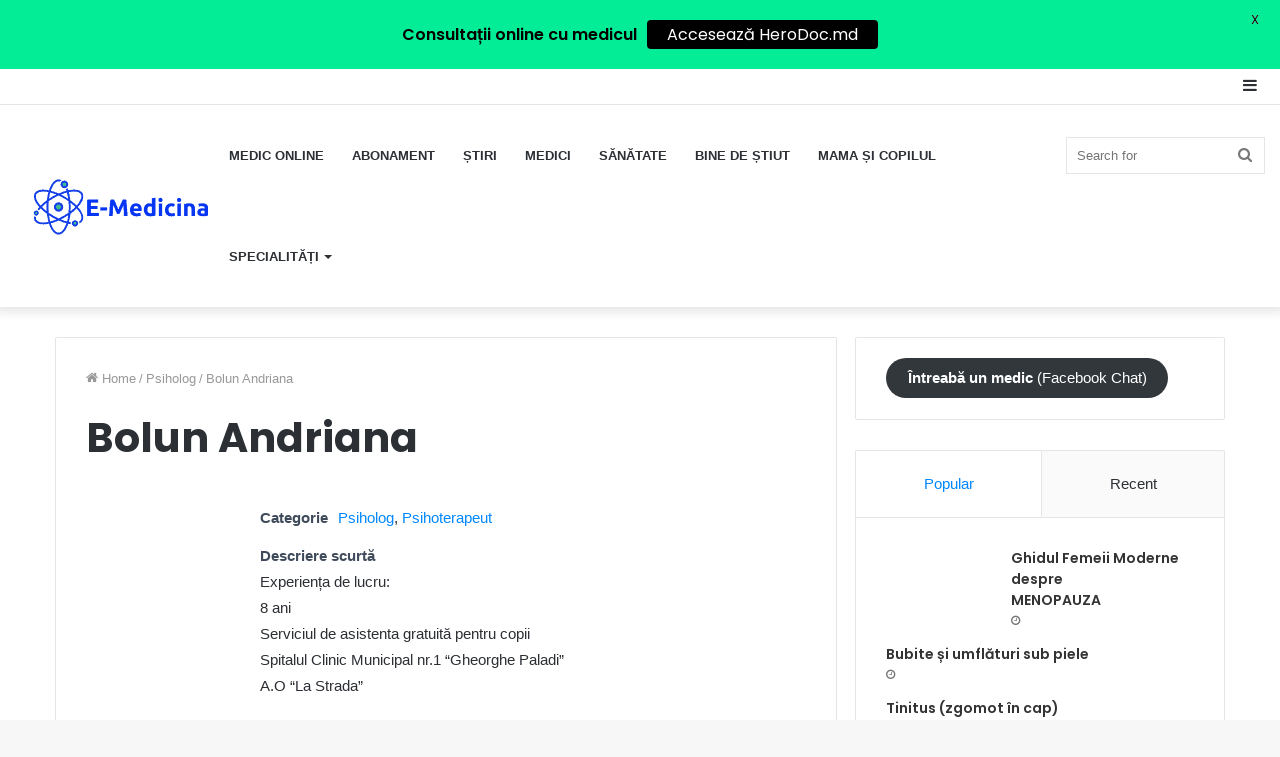

--- FILE ---
content_type: text/html; charset=UTF-8
request_url: https://e-medicina.md/business-directory/bolun-andriana/
body_size: 28303
content:
<!DOCTYPE html> <html lang="en-US" data-skin="light"> <head> <meta charset="UTF-8"/> <link rel="profile" href="http://gmpg.org/xfn/11"/> <meta http-equiv='x-dns-prefetch-control' content='on'> <link rel='dns-prefetch' href="//cdnjs.cloudflare.com/"/> <link rel='dns-prefetch' href="//ajax.googleapis.com/"/> <link rel='dns-prefetch' href="//fonts.googleapis.com/"/> <link rel='dns-prefetch' href="//fonts.gstatic.com/"/> <link rel='dns-prefetch' href="//s.gravatar.com/"/> <link rel='dns-prefetch' href="//www.google-analytics.com/"/> <link rel='preload' as='image' href="/wp-content/uploads/2021/09/a2125d3fa89948208fc9162c4984bb98-e1631111793658.png"> <link rel='preload' as='font' href="/wp-content/themes/jannah/assets/fonts/tielabs-fonticon/tielabs-fonticon.woff" type='font/woff' crossorigin='anonymous'/> <link rel='preload' as='font' href="/wp-content/themes/jannah/assets/fonts/fontawesome/fa-solid-900.woff2" type='font/woff2' crossorigin='anonymous'/> <link rel='preload' as='font' href="/wp-content/themes/jannah/assets/fonts/fontawesome/fa-brands-400.woff2" type='font/woff2' crossorigin='anonymous'/> <link rel='preload' as='font' href="/wp-content/themes/jannah/assets/fonts/fontawesome/fa-regular-400.woff2" type='font/woff2' crossorigin='anonymous'/> <link rel='preload' as='script' href="//ajax.googleapis.com/ajax/libs/webfont/1/webfont.js"> <style id='tie-critical-css' type='text/css'>html{-ms-touch-action:manipulation;touch-action:manipulation;-webkit-text-size-adjust:100%;-ms-text-size-adjust:100%}article,aside,details,figcaption,figure,footer,header,main,menu,nav,section,summary{display:block}audio,canvas,progress,video{display:inline-block}audio:not([controls]){display:none;height:0}progress{vertical-align:baseline}template,[hidden]{display:none}a{background-color:transparent}a:active,a:hover{outline-width:0}abbr[title]{border-bottom:none;text-decoration:underline;text-decoration:underline dotted}b,strong{font-weight:inherit}b,strong{font-weight:600}dfn{font-style:italic}mark{background-color:#ff0;color:#000}small{font-size:80%}sub,sup{font-size:75%;line-height:0;position:relative;vertical-align:baseline}sub{bottom:-0.25em}sup{top:-0.5em}img{border-style:none}svg:not(:root){overflow:hidden}figure{margin:1em 0}hr{box-sizing:content-box;height:0;overflow:visible}button,input,select,textarea{font:inherit}optgroup{font-weight:bold}button,input,select{overflow:visible}button,input,select,textarea{margin:0}button,select{text-transform:none}button,[type="button"],[type="reset"],[type="submit"]{cursor:pointer}[disabled]{cursor:default}button,html [type="button"],[type="reset"],[type="submit"]{-webkit-appearance:button}button::-moz-focus-inner,input::-moz-focus-inner{border:0;padding:0}button:-moz-focusring,input:-moz-focusring{outline:1px dotted ButtonText}fieldset{border:1px solid #c0c0c0;margin:0 2px;padding:0.35em 0.625em 0.75em}legend{box-sizing:border-box;color:inherit;display:table;max-width:100%;padding:0;white-space:normal}textarea{overflow:auto}[type="checkbox"],[type="radio"]{box-sizing:border-box;padding:0}[type="number"]::-webkit-inner-spin-button,[type="number"]::-webkit-outer-spin-button{height:auto}[type="search"]{-webkit-appearance:textfield}[type="search"]::-webkit-search-cancel-button,[type="search"]::-webkit-search-decoration{-webkit-appearance:none}*{padding:0;margin:0;list-style:none;border:0;outline:none;box-sizing:border-box}*:before,*:after{box-sizing:border-box}body{background:#F7F7F7;color:#2c2f34;font-family:-apple-system, BlinkMacSystemFont, "Segoe UI", Roboto, Oxygen, Oxygen-Sans, Ubuntu, Cantarell, "Helvetica Neue", "Open Sans", Arial, sans-serif;font-size:13px;line-height:21px}h1,h2,h3,h4,h5,h6,.the-subtitle{line-height:1.4;font-weight:600}h1{font-size:41px;font-weight:700}h2{font-size:27px}h3{font-size:23px}h4,.the-subtitle{font-size:17px}h5{font-size:13px}h6{font-size:12px}a{color:#333;text-decoration:none;transition:0.15s}a:hover{color:#08f}img,object,embed{max-width:100%;height:auto}iframe{max-width:100%}p{line-height:21px}.says,.screen-reader-text{clip:rect(1px, 1px, 1px, 1px);position:absolute !important;height:1px;width:1px;overflow:hidden}.stream-title{margin-bottom:3px;font-size:85%;color:#a5a5a5;display:block}.stream-item{text-align:center;position:relative;z-index:2;margin:20px 0;padding:0}.stream-item iframe{margin:0 auto}.stream-item img{max-width:100%;width:auto;height:auto;margin:0 auto;display:inline-block;vertical-align:middle}.stream-item.stream-item-above-header{margin:0}.stream-item.stream-item-between .post-item-inner{width:100%;display:block}.post-layout-8.is-header-layout-1.has-header-ad .entry-header-outer,body.post-layout-8.has-header-below-ad .entry-header-outer{padding-top:0}.stream-item-top-wrapper ~ .stream-item-below-header,.is-header-layout-1.has-header-ad.post-layout-6 .featured-area,.has-header-below-ad.post-layout-6 .featured-area{margin-top:0}.has-header-below-ad .fullwidth-entry-title.container-wrapper,.is-header-layout-1.has-header-ad .fullwidth-entry-title,.is-header-layout-1.has-header-ad .is-first-section,.has-header-below-ad .is-first-section{padding-top:0;margin-top:0}@media (max-width: 991px){body:not(.is-header-layout-1).has-header-below-ad.has-header-ad .top-nav-below .has-breaking-news{margin-bottom:20px}.has-header-ad .fullwidth-entry-title.container-wrapper,.has-header-ad.has-header-below-ad .stream-item-below-header,.single.has-header-ad:not(.has-header-below-ad) #content,.page.has-header-ad:not(.has-header-below-ad) #content{margin-top:0}.has-header-ad .is-first-section{padding-top:0}.has-header-ad:not(.has-header-below-ad) .buddypress-header-outer{margin-bottom:15px}}.has-full-width-logo .stream-item-top-wrapper,.header-layout-2 .stream-item-top-wrapper{width:100%;max-width:100%;float:none;clear:both}@media (min-width: 992px){.header-layout-2.has-normal-width-logo .stream-item-top-wrapper{margin-top:0}}.header-layout-3.no-stream-item .logo-container{width:100%;float:none}@media (min-width: 992px){.header-layout-3.has-normal-width-logo .stream-item-top img{float:right}}@media (max-width: 991px){.header-layout-3.has-normal-width-logo .stream-item-top{clear:both}}#background-ad-cover{top:0;left:0;z-index:0;overflow:hidden;width:100%;height:100%;position:fixed}@media (max-width: 768px){.hide_banner_header .stream-item-above-header,.hide_banner_top .stream-item-top-wrapper,.hide_banner_below_header .stream-item-below-header,.hide_banner_bottom .stream-item-above-footer,.hide_banner_above .stream-item-above-post,.hide_banner_above_content .stream-item-above-post-content,.hide_banner_below_content .stream-item-below-post-content,.hide_banner_below .stream-item-below-post,.hide_banner_comments .stream-item-below-post-comments,.hide_breaking_news #top-nav,.hide_sidebars .sidebar,.hide_footer #footer-widgets-container,.hide_copyright #site-info,.hide_breadcrumbs #breadcrumb,.hide_share_post_top .share-buttons-top,.hide_share_post_bottom .share-buttons-bottom,.hide_post_newsletter #post-newsletter,.hide_related #related-posts,.hide_read_next #read-next-block,.hide_post_authorbio .post-components .about-author,.hide_post_nav .prev-next-post-nav,.hide_back_top_button #go-to-top,.hide_read_more_buttons .more-link,.hide_inline_related_posts #inline-related-post{display:none !important}}.tie-icon:before,[class^="tie-icon-"],[class*=" tie-icon-"]{font-family:'tiefonticon' !important;speak:never;font-style:normal;font-weight:normal;font-variant:normal;text-transform:none;line-height:1;-webkit-font-smoothing:antialiased;-moz-osx-font-smoothing:grayscale;display:inline-block}body.tie-no-js a.remove,body.tie-no-js .tooltip,body.tie-no-js .woocommerce-message,body.tie-no-js .woocommerce-error,body.tie-no-js .woocommerce-info,body.tie-no-js .bbp-template-notice,body.tie-no-js .indicator-hint,body.tie-no-js .menu-counter-bubble-outer,body.tie-no-js .notifications-total-outer,body.tie-no-js .comp-sub-menu,body.tie-no-js .menu-sub-content{display:none !important}body.tie-no-js .fa,body.tie-no-js .fas,body.tie-no-js .far,body.tie-no-js .fab,body.tie-no-js .tie-icon:before,body.tie-no-js [class^="tie-icon-"],body.tie-no-js [class*=" tie-icon-"],body.tie-no-js .weather-icon{visibility:hidden !important}body.tie-no-js [class^="tie-icon-"]:before,body.tie-no-js [class*=" tie-icon-"]:before{content:"\f105"}.tie-popup,#autocomplete-suggestions{display:none}.container{margin-right:auto;margin-left:auto;padding-left:15px;padding-right:15px}.container:after{content:"";display:table;clear:both}@media (min-width: 768px){.container{width:100%}}@media (min-width: 1200px){.container{max-width:1200px}}.tie-row{margin-left:-15px;margin-right:-15px}.tie-row:after{content:"";display:table;clear:both}.tie-col-xs-1,.tie-col-sm-1,.tie-col-md-1,.tie-col-xs-2,.tie-col-sm-2,.tie-col-md-2,.tie-col-xs-3,.tie-col-sm-3,.tie-col-md-3,.tie-col-xs-4,.tie-col-sm-4,.tie-col-md-4,.tie-col-xs-5,.tie-col-sm-5,.tie-col-md-5,.tie-col-xs-6,.tie-col-sm-6,.tie-col-md-6,.tie-col-xs-7,.tie-col-sm-7,.tie-col-md-7,.tie-col-xs-8,.tie-col-sm-8,.tie-col-md-8,.tie-col-xs-9,.tie-col-sm-9,.tie-col-md-9,.tie-col-xs-10,.tie-col-sm-10,.tie-col-md-10,.tie-col-xs-11,.tie-col-sm-11,.tie-col-md-11,.tie-col-xs-12,.tie-col-sm-12,.tie-col-md-12{position:relative;min-height:1px;padding-left:15px;padding-right:15px}.tie-col-xs-1,.tie-col-xs-2,.tie-col-xs-3,.tie-col-xs-4,.tie-col-xs-5,.tie-col-xs-6,.tie-col-xs-7,.tie-col-xs-8,.tie-col-xs-9,.tie-col-xs-10,.tie-col-xs-11,.tie-col-xs-12{float:left}.tie-col-xs-1{width:8.33333%}.tie-col-xs-2{width:16.66667%}.tie-col-xs-3{width:25%}.tie-col-xs-4{width:33.33333%}.tie-col-xs-5{width:41.66667%}.tie-col-xs-6{width:50%}.tie-col-xs-7{width:58.33333%}.tie-col-xs-8{width:66.66667%}.tie-col-xs-9{width:75%}.tie-col-xs-10{width:83.33333%}.tie-col-xs-11{width:91.66667%}.tie-col-xs-12{width:100%}@media (min-width: 768px){.tie-col-sm-1,.tie-col-sm-2,.tie-col-sm-3,.tie-col-sm-4,.tie-col-sm-5,.tie-col-sm-6,.tie-col-sm-7,.tie-col-sm-8,.tie-col-sm-9,.tie-col-sm-10,.tie-col-sm-11,.tie-col-sm-12{float:left}.tie-col-sm-1{width:8.33333%}.tie-col-sm-2{width:16.66667%}.tie-col-sm-3{width:25%}.tie-col-sm-4{width:33.33333%}.tie-col-sm-5{width:41.66667%}.tie-col-sm-6{width:50%}.tie-col-sm-7{width:58.33333%}.tie-col-sm-8{width:66.66667%}.tie-col-sm-9{width:75%}.tie-col-sm-10{width:83.33333%}.tie-col-sm-11{width:91.66667%}.tie-col-sm-12{width:100%}}@media (min-width: 992px){.tie-col-md-1,.tie-col-md-2,.tie-col-md-3,.tie-col-md-4,.tie-col-md-5,.tie-col-md-6,.tie-col-md-7,.tie-col-md-8,.tie-col-md-9,.tie-col-md-10,.tie-col-md-11,.tie-col-md-12{float:left}.tie-col-md-1{width:8.33333%}.tie-col-md-2{width:16.66667%}.tie-col-md-3{width:25%}.tie-col-md-4{width:33.33333%}.tie-col-md-5{width:41.66667%}.tie-col-md-6{width:50%}.tie-col-md-7{width:58.33333%}.tie-col-md-8{width:66.66667%}.tie-col-md-9{width:75%}.tie-col-md-10{width:83.33333%}.tie-col-md-11{width:91.66667%}.tie-col-md-12{width:100%}}.tie-alignleft{float:left}.tie-alignright{float:right}.tie-aligncenter{clear:both;margin-left:auto;margin-right:auto}.fullwidth{width:100% !important}.alignleft{float:left;margin:0.375em 1.75em 1em 0}.alignright{float:right;margin:0.375em 0 1em 1.75em}.aligncenter{clear:both;display:block;margin:0 auto 1.75em;text-align:center;margin-left:auto;margin-right:auto;margin-top:6px;margin-bottom:6px}@media (max-width: 767px){.entry .alignright,.entry .alignright img,.entry .alignleft,.entry .alignleft img{float:none;clear:both;display:block;margin:0 auto 1.75em}}.clearfix:before,.clearfix:after{content:"\0020";display:block;height:0;overflow:hidden}.clearfix:after{clear:both}.tie-container,#tie-wrapper{height:100%;min-height:650px}.tie-container{position:relative;overflow:hidden}#tie-wrapper{background:#ffffff;position:relative;z-index:108;height:100%;margin:0 auto}.container-wrapper{background:#ffffff;border:1px solid rgba(0,0,0,0.1);border-radius:2px;padding:30px}#content{margin-top:30px}@media (max-width: 991px){#content{margin-top:15px}}.site-content{-ms-word-wrap:break-word;word-wrap:break-word}.boxed-layout #tie-wrapper,.boxed-layout .fixed-nav{max-width:1230px}.boxed-layout.wrapper-has-shadow #tie-wrapper{box-shadow:0 1px 7px rgba(171,171,171,0.5)}@media (min-width: 992px){.boxed-layout #main-nav.fixed-nav,.boxed-layout #tie-wrapper{width:95%}}@media (min-width: 992px){.framed-layout #tie-wrapper{margin-top:25px;margin-bottom:25px}}@media (min-width: 992px){.border-layout #tie-container{margin:25px}.border-layout:after,.border-layout:before{background:inherit;content:"";display:block;height:25px;left:0;bottom:0;position:fixed;width:100%;z-index:110}.border-layout:before{top:0;bottom:auto}.border-layout.admin-bar:before{top:32px}.border-layout #main-nav.fixed-nav{left:25px;right:25px;width:calc(100% - 50px)}}.theme-header{background:#ffffff;position:relative;z-index:999}.theme-header:after{content:"";display:table;clear:both}.theme-header.has-shadow{box-shadow:0 0 10px 5px rgba(0,0,0,0.1)}.theme-header.top-nav-below .top-nav{z-index:8}.is-stretch-header .container{max-width:100%}.logo-row{position:relative}#logo{margin-top:40px;margin-bottom:40px;display:block;float:left}#logo img{vertical-align:middle}#logo img[src*='.svg']{width:100% !important}@-moz-document url-prefix(){#logo img[src*='.svg']{height:100px}}#logo a{display:inline-block}#logo .h1-off{position:absolute;top:-9000px;left:-9000px}#logo.text-logo a{color:#08f}#logo.text-logo a:hover{color:#006dcc;opacity:0.8}#tie-logo-inverted,#tie-sticky-logo-inverted{display:none}.tie-skin-inverted #tie-sticky-logo-inverted,.tie-skin-inverted #tie-logo-inverted{display:block}.tie-skin-inverted #tie-sticky-logo-default,.tie-skin-inverted #tie-logo-default{display:none}.logo-text{font-size:50px;line-height:50px;font-weight:bold}@media (max-width: 670px){.logo-text{font-size:30px}}.has-full-width-logo.is-stretch-header .logo-container{padding:0}.has-full-width-logo #logo{margin:0}.has-full-width-logo #logo a,.has-full-width-logo #logo img{width:100%;height:auto;display:block}.has-full-width-logo #logo,.header-layout-2 #logo{float:none;text-align:center}.has-full-width-logo #logo img,.header-layout-2 #logo img{margin-right:auto;margin-left:auto}.has-full-width-logo .logo-container,.header-layout-2 .logo-container{width:100%;float:none}@media (max-width: 991px){#theme-header.has-normal-width-logo #logo{margin:14px 0 !important;text-align:left;line-height:1}#theme-header.has-normal-width-logo #logo img{width:auto;height:auto;max-width:190px}}@media (max-width: 479px){#theme-header.has-normal-width-logo #logo img{max-width:160px;max-height:60px !important}}@media (max-width: 991px){#theme-header.mobile-header-default:not(.header-layout-1) #logo,#theme-header.mobile-header-default.header-layout-1 .header-layout-1-logo{-webkit-flex-grow:10;-ms-flex-positive:10;flex-grow:10}#theme-header.mobile-header-centered.header-layout-1 .header-layout-1-logo{width:auto !important}#theme-header.mobile-header-centered #logo{float:none;text-align:center}}.components{float:right}.components>li{position:relative;float:right;list-style:none}.components>li.social-icons-item{margin:0}.components>li>a{display:block;position:relative;width:30px;text-align:center;line-height:inherit;font-size:16px}.components>li>a:hover,.components>li:hover>a{z-index:2}.components .avatar{border-radius:100%;position:relative;top:4px;max-width:20px}.components a.follow-btn{width:auto;padding-left:15px;padding-right:15px;overflow:hidden}.components .follow-btn .tie-icon-plus{font-size:13px}.components .follow-btn .follow-text{font-size:12px;margin-left:8px;display:block;float:right}.components .search-bar{width:auto;border:solid rgba(0,0,0,0.1);border-width:0 1px;margin-left:10px}.components #search{position:relative;background:transparent}.components #search-input{border:0;margin-bottom:0;line-height:inherit;width:100%;background:transparent;padding:0 25px 0 10px;border-radius:0;box-sizing:border-box;font-size:inherit}.components #search-input:hover{background:rgba(0,0,0,0.03)}.components #search-input:focus{background:rgba(0,0,0,0.03);box-shadow:none}.components #search-submit{position:absolute;right:0;top:0;width:40px;line-height:inherit;color:#777777;background:transparent;font-size:15px;padding:0;transition:color 0.15s}.components #search-submit:hover{color:#08f}#search-submit .tie-icon-spinner{color:#555;cursor:default;-webkit-animation:tie-spin 3s infinite linear;animation:tie-spin 3s infinite linear}.top-nav-boxed .components li:first-child.weather-menu-item,.main-nav-boxed .components li:first-child.weather-menu-item,.components .search-bar+.weather-menu-item{padding-right:10px}.popup-login-icon.has-title a{width:auto;padding:0 8px}.popup-login-icon.has-title span{line-height:unset;float:left}.popup-login-icon.has-title .login-title{position:relative;font-size:13px;padding-left:4px}.weather-menu-item{display:-webkit-flex;display:-ms-flexbox;display:flex;-webkit-align-items:center;-ms-flex-align:center;align-items:center;padding-right:5px;overflow:hidden}.weather-menu-item:after{content:'t';visibility:hidden;width:0}.weather-menu-item .weather-wrap{padding:0;overflow:inherit;line-height:23px}.weather-menu-item .weather-forecast-day{display:block;float:left;width:auto;padding:0 5px;line-height:initial}.weather-menu-item .weather-forecast-day .weather-icon{font-size:26px;margin-bottom:0}.weather-menu-item .city-data{float:left;display:block;font-size:12px}.weather-menu-item .weather-current-temp{font-size:16px;font-weight:400}.weather-menu-item .weather-current-temp sup{font-size:9px;top:-2px}.weather-menu-item .theme-notice{padding:0 10px}.components .tie-weather-widget{color:#2c2f34}.main-nav-dark .main-nav .tie-weather-widget{color:#ffffff}.top-nav-dark .top-nav .tie-weather-widget{color:#ccc}.components .icon-basecloud-bg:after{color:#ffffff}.main-nav-dark .main-nav .icon-basecloud-bg:after{color:#1f2024}.top-nav-dark .top-nav .icon-basecloud-bg:after{color:#27292d}.header-layout-1 #menu-components-wrap{display:-webkit-flex;display:-ms-flexbox;display:flex;-webkit-justify-content:flex-end;-ms-flex-pack:end;justify-content:flex-end}@media (max-width: 991px){.header-layout-1 #main-nav [class*="tie-col-md"]{float:left;width:auto}}.header-layout-1 .main-menu-wrapper{display:table;width:100%}.header-layout-1 #logo{line-height:1;float:left;margin-top:20px;margin-bottom:20px}.header-layout-1 .header-layout-1-logo{display:table-cell;vertical-align:middle;float:none}.header-layout-1 #main-nav .components .search-bar{border:none}.header-layout-1 #main-nav .components #search-input{border:1px solid rgba(0,0,0,0.1);line-height:initial;padding-top:10px;padding-bottom:10px}.header-layout-1.main-nav-dark #main-nav .components #search-input{border-color:rgba(255,255,255,0.07)}.header-layout-2 #menu-components-wrap{display:-webkit-flex;display:-ms-flexbox;display:flex;-webkit-justify-content:center;-ms-flex-pack:center;justify-content:center}.header-layout-4 #menu-components-wrap{-webkit-justify-content:flex-start;-ms-flex-pack:start;justify-content:flex-start;padding-left:25px}.header-layout-4 #menu-components-wrap .main-menu-wrap{-webkit-flex-grow:1;-ms-flex-positive:1;flex-grow:1}.is-header-bg-extended #theme-header,.is-header-bg-extended #theme-header.header-layout-1 #main-nav:not(.fixed-nav){background:transparent !important;display:inline-block !important;width:100% !important;box-shadow:none !important;transition:background 0.3s}.is-header-bg-extended #theme-header:before,.is-header-bg-extended #theme-header.header-layout-1 #main-nav:not(.fixed-nav):before{content:"";position:absolute;width:100%;left:0;right:0;top:0;height:150px;background-image:linear-gradient(to top, transparent, rgba(0,0,0,0.5))}@media (max-width: 991px){.is-header-bg-extended #tie-wrapper #theme-header .logo-container:not(.fixed-nav){background:transparent;box-shadow:none;transition:background 0.3s}}.is-header-bg-extended .has-background .is-first-section{margin-top:-350px !important}.is-header-bg-extended .has-background .is-first-section>*{padding-top:350px !important}.rainbow-line{height:3px;width:100%;position:relative;z-index:2;background-image:linear-gradient(to right, #f76570 0%, #f76570 8%, #f3a46b 8%, #f3a46b 16%, #f3a46b 16%, #ffd205 16%, #ffd205 24%, #ffd205 24%, #1bbc9b 24%, #1bbc9b 25%, #1bbc9b 32%, #14b9d5 32%, #14b9d5 40%, #c377e4 40%, #c377e4 48%, #f76570 48%, #f76570 56%, #f3a46b 56%, #f3a46b 64%, #ffd205 64%, #ffd205 72%, #1bbc9b 72%, #1bbc9b 80%, #14b9d5 80%, #14b9d5 80%, #14b9d5 89%, #c377e4 89%, #c377e4 100%)}@media (max-width: 991px){.logo-container,.header-layout-1 .main-menu-wrapper{border-width:0;display:-webkit-flex;display:-ms-flexbox;display:flex;-webkit-flex-flow:row nowrap;-ms-flex-flow:row nowrap;flex-flow:row nowrap;-webkit-align-items:center;-ms-flex-align:center;align-items:center;-webkit-justify-content:space-between;-ms-flex-pack:justify;justify-content:space-between}}.mobile-header-components{display:none;z-index:10;height:30px;line-height:30px;-webkit-flex-wrap:nowrap;-ms-flex-wrap:nowrap;flex-wrap:nowrap;-webkit-flex:1 1 0%;-ms-flex:1 1 0%;flex:1 1 0%}.mobile-header-components .components{float:none;display:-webkit-flex !important;display:-ms-flexbox !important;display:flex !important;-webkit-justify-content:stretch;-ms-flex-pack:stretch;justify-content:stretch}.mobile-header-components .components li.custom-menu-link{display:inline-block;float:none}.mobile-header-components .components li.custom-menu-link>a{width:20px;padding-bottom:15px}.mobile-header-components .components li.custom-menu-link>a .menu-counter-bubble{right:calc(50% - 10px);bottom:-10px}.header-layout-1.main-nav-dark .mobile-header-components .components li.custom-menu-link>a{color:#fff}.dark-skin .mobile-header-components .components a.button.guest-btn:not(:hover){background:#23262a;border-color:#23262a;color:#fff}.mobile-header-components .components .comp-sub-menu{padding:10px}.dark-skin .mobile-header-components .components .comp-sub-menu{background:#1f2024}.mobile-header-components [class^="tie-icon-"],.mobile-header-components [class*=" tie-icon-"]{font-size:18px;width:20px;height:20px;vertical-align:middle}.mobile-header-components .tie-mobile-menu-icon{font-size:20px}.mobile-header-components .tie-icon-grid-9,.mobile-header-components .tie-icon-grid-4{-webkit-transform:scale(1.75);-ms-transform:scale(1.75);transform:scale(1.75)}.mobile-header-components .nav-icon{display:inline-block;width:20px;height:2px;background-color:#2c2f34;position:relative;top:-4px;transition:background 0.4s ease}.mobile-header-components .nav-icon:before,.mobile-header-components .nav-icon:after{position:absolute;right:0;background-color:#2c2f34;content:'';display:block;width:100%;height:100%;transition:background 0.4s, right .2s ease, -webkit-transform 0.4s;transition:transform 0.4s, background 0.4s, right .2s ease;transition:transform 0.4s, background 0.4s, right .2s ease, -webkit-transform 0.4s;-webkit-transform:translateZ(0);transform:translateZ(0);-webkit-backface-visibility:hidden;backface-visibility:hidden}.mobile-header-components .nav-icon:before{-webkit-transform:translateY(-7px);-ms-transform:translateY(-7px);transform:translateY(-7px)}.mobile-header-components .nav-icon:after{-webkit-transform:translateY(7px);-ms-transform:translateY(7px);transform:translateY(7px)}.mobile-header-components .nav-icon.is-layout-2:before,.mobile-header-components .nav-icon.is-layout-2:after{width:70%;right:15%}.mobile-header-components .nav-icon.is-layout-3:after{width:60%}.mobile-header-components .nav-icon.is-layout-4:after{width:60%;right:auto;left:0}.dark-skin .mobile-header-components .nav-icon,.dark-skin .mobile-header-components .nav-icon:before,.dark-skin .mobile-header-components .nav-icon:after,.main-nav-dark.header-layout-1 .mobile-header-components .nav-icon,.main-nav-dark.header-layout-1 .mobile-header-components .nav-icon:before,.main-nav-dark.header-layout-1 .mobile-header-components .nav-icon:after{background-color:#ffffff}.dark-skin .mobile-header-components .nav-icon .menu-text,.main-nav-dark.header-layout-1 .mobile-header-components .nav-icon .menu-text{color:#ffffff}.mobile-header-components .menu-text-wrapper{white-space:nowrap;width:auto !important}.mobile-header-components .menu-text{color:#2c2f34;line-height:30px;font-size:12px;padding:0 0 0 5px;display:inline-block;transition:color 0.4s}.dark-skin .mobile-header-components .menu-text,.main-nav-dark.header-layout-1 .mobile-header-components .menu-text{color:#ffffff}#mobile-header-components-area_1 .components li.custom-menu-link>a{margin-right:15px}#mobile-header-components-area_1 .comp-sub-menu{left:0;right:auto}#mobile-header-components-area_2 .components{-webkit-flex-direction:row-reverse;-ms-flex-direction:row-reverse;flex-direction:row-reverse}#mobile-header-components-area_2 .components li.custom-menu-link>a{margin-left:15px}#mobile-menu-icon:hover .nav-icon,#mobile-menu-icon:hover .nav-icon:before,#mobile-menu-icon:hover .nav-icon:after{background-color:#08f}@media (max-width: 991px){.logo-container:before,.logo-container:after{height:1px}.mobile-components-row .logo-wrapper{height:auto !important}.mobile-components-row .logo-container,.mobile-components-row.header-layout-1 .main-menu-wrapper{-webkit-flex-wrap:wrap;-ms-flex-wrap:wrap;flex-wrap:wrap}.mobile-components-row:not(.header-layout-1) #logo,.mobile-components-row.header-layout-1 .header-layout-1-logo{-webkit-flex:1 0 100%;-ms-flex:1 0 100%;flex:1 0 100%;-webkit-order:-1;-ms-flex-order:-1;order:-1}.mobile-components-row .mobile-header-components{padding:5px 0;height:45px}.mobile-components-row .mobile-header-components .components li.custom-menu-link>a{padding-bottom:0}#tie-body #mobile-container,.mobile-header-components{display:block}#slide-sidebar-widgets{display:none}}.top-nav{background-color:#ffffff;position:relative;z-index:10;line-height:35px;border:1px solid rgba(0,0,0,0.1);border-width:1px 0;color:#2c2f34}.main-nav-below.top-nav-above .top-nav{border-top-width:0}.top-nav a:not(.button):not(:hover){color:#2c2f34}.top-nav .components>li:hover>a{color:#08f}.topbar-wrapper{display:-webkit-flex;display:-ms-flexbox;display:flex;min-height:35px}.top-nav.has-menu .topbar-wrapper,.top-nav.has-components .topbar-wrapper{display:block}.top-nav .tie-alignleft,.top-nav .tie-alignright{-webkit-flex-grow:1;-ms-flex-positive:1;flex-grow:1;position:relative}.top-nav.has-breaking-news .tie-alignleft{-webkit-flex:1 0 100px;-ms-flex:1 0 100px;flex:1 0 100px}.top-nav.has-breaking-news .tie-alignright{-webkit-flex-grow:0;-ms-flex-positive:0;flex-grow:0;z-index:1}.top-nav.has-date-components .tie-alignleft .components>li:first-child:not(.search-bar),.top-nav.has-date-components-menu .components>li:first-child:not(.search-bar),.top-nav-boxed .top-nav.has-components .components>li:first-child:not(.search-bar){border-width:0}@media (min-width: 992px){.header-layout-1.top-nav-below:not(.has-shadow) .top-nav{border-width:0 0 1px}}.topbar-today-date{float:left;padding-right:15px;font-size:12px;-webkit-flex-shrink:0;-ms-flex-negative:0;flex-shrink:0}.topbar-today-date:before{font-size:13px;content:"\f017"}.top-menu .menu a{padding:0 10px}.top-menu .menu li:hover>a{color:#08f}.top-menu .menu ul{display:none;position:absolute;background:#ffffff}.top-menu .menu li:hover>ul{display:block}.top-menu .menu li{position:relative}.top-menu .menu ul.sub-menu a{width:180px;line-height:20px;padding:7px 15px}.tie-alignright .top-menu{float:right;border-width:0 1px}.top-menu .menu .tie-current-menu>a{color:#08f}@media (min-width: 992px){.top-nav-boxed .top-nav{background:transparent !important;border-width:0}.top-nav-boxed .topbar-today-date{padding:0 15px}.top-nav-boxed .top-nav{background:transparent;border-width:0}.top-nav-boxed .topbar-wrapper{background:#ffffff;border:1px solid rgba(0,0,0,0.1);border-width:0 1px 1px;width:100%}.top-nav-boxed.main-nav-above.top-nav-below:not(.header-layout-1) .topbar-wrapper{border-width:1px}.top-nav-boxed.has-shadow.top-nav-below .topbar-wrapper,.top-nav-boxed.has-shadow.top-nav-below-main-nav .topbar-wrapper{border-width:1px 1px 0 !important}.top-nav-boxed.main-nav-below.top-nav-below-main-nav .has-breaking-news .topbar-wrapper{border-left-width:0 !important}.top-nav-boxed .has-menu .topbar-wrapper,.top-nav-boxed .has-components .topbar-wrapper{border-width:0 1px 1px}.top-nav-boxed .tie-alignright .search-bar{border-right-width:0}.top-nav-boxed .tie-alignleft .search-bar{border-left-width:0}.top-nav-boxed .has-date-components .tie-alignleft .search-bar,.top-nav-boxed .has-date-components-menu .tie-alignleft .search-bar{border-left-width:1px}}.top-nav .tie-alignleft .components,.top-nav .tie-alignleft .components>li{float:left}.top-nav .tie-alignleft .comp-sub-menu{right:auto;left:-1px}.top-nav-dark .top-nav{background-color:#2c2e32;color:#ccc}.top-nav-dark .top-nav *{border-color:rgba(255,255,255,0.1)}.top-nav-dark .top-nav .breaking a{color:#ccc}.top-nav-dark .top-nav .breaking a:hover{color:#ffffff}.top-nav-dark .top-nav .components>li>a,.top-nav-dark .top-nav .components>li.social-icons-item .social-link:not(:hover) span{color:#ccc}.top-nav-dark .top-nav .components>li:hover>a{color:#ffffff}.top-nav-dark .top-nav .top-menu li a{color:#ccc;border-color:rgba(255,255,255,0.04)}.top-nav-dark .top-menu ul{background:#2c2e32}.top-nav-dark .top-menu li:hover>a{background:rgba(0,0,0,0.1);color:#08f}.top-nav-dark.top-nav-boxed .top-nav{background-color:transparent}.top-nav-dark.top-nav-boxed .topbar-wrapper{background-color:#2c2e32}.top-nav-dark.top-nav-boxed.top-nav-above.main-nav-below .topbar-wrapper{border-width:0}.top-nav-light #top-nav .weather-icon .icon-cloud,.top-nav-light #top-nav .weather-icon .icon-basecloud-bg,.top-nav-light #top-nav .weather-icon .icon-cloud-behind,.main-nav-light #main-nav .weather-icon .icon-cloud,.main-nav-light #main-nav .weather-icon .icon-basecloud-bg,.main-nav-light #main-nav .weather-icon .icon-cloud-behind{color:#d3d3d3}@media (max-width: 991px){.top-nav:not(.has-breaking-news),.topbar-today-date,.top-menu,.theme-header .components{display:none}}.breaking{display:none}.main-nav-wrapper{position:relative;z-index:4}.main-nav-below.top-nav-below-main-nav .main-nav-wrapper{z-index:9}.main-nav-above.top-nav-below .main-nav-wrapper{z-index:10}.main-nav{position:relative;border:1px solid rgba(0,0,0,0.1);border-width:1px 0}.main-menu-wrapper{border:0 solid rgba(0,0,0,0.1);position:relative}@media (min-width: 992px){.header-menu{float:left}.header-menu .menu li{display:block;float:left}.header-menu .menu a{display:block;position:relative}.header-menu .menu .sub-menu a{padding:8px 10px}.header-menu .menu a:hover,.header-menu .menu li:hover>a{z-index:2}.header-menu .menu ul{box-shadow:0 2px 5px rgba(0,0,0,0.1)}.header-menu .menu ul li{position:relative}.header-menu .menu ul a{border-width:0 0 1px;transition:0.15s}.header-menu .menu ul ul{top:0;left:100%}#main-nav{z-index:9;line-height:60px}.top-nav-below-main-nav #main-nav .main-menu>ul>li,.header-layout-1.top-nav-below #main-nav .main-menu>ul>li{border-bottom:0;margin-bottom:0}.main-menu .menu a{transition:0.15s}.main-menu .menu>li>a{padding:0 14px;font-size:13px;font-weight:600}.main-menu .menu>li>.menu-sub-content{border-top:2px solid #08f}.main-menu .menu>li.tie-current-menu{border-bottom:5px solid #08f;margin-bottom:-5px}.main-menu .menu>li.tie-current-menu>a:after{content:"";width:20px;height:2px;position:absolute;margin-top:17px;left:50%;top:50%;bottom:auto;right:auto;-webkit-transform:translateX(-50%) translateY(-50%);-ms-transform:translateX(-50%) translateY(-50%);transform:translateX(-50%) translateY(-50%);background:#2c2f34;transition:0.3s}.main-menu .menu>li.is-icon-only>a{padding:0 20px;line-height:inherit}.main-menu .menu>li.is-icon-only>a:after,.main-menu .menu>li.is-icon-only>a:before{display:none}.main-menu .menu>li.is-icon-only>a .tie-menu-icon{font-size:160%;-webkit-transform:translateY(15%);-ms-transform:translateY(15%);transform:translateY(15%)}.main-menu .menu ul{line-height:20px;z-index:1}.main-menu .menu .sub-menu .tie-menu-icon,.main-menu .menu .mega-recent-featured-list .tie-menu-icon,.main-menu .menu .mega-link-column .tie-menu-icon,.main-menu .menu .mega-cat-more-links .tie-menu-icon{width:20px}.main-menu .menu-sub-content{display:none;padding:15px;width:230px;position:absolute;box-shadow:0 2px 2px rgba(0,0,0,0.15)}.main-menu .menu-sub-content a{width:200px}.main-menu .menu-sub-content .menu-item-has-children>a:before{right:5px}.main-menu ul li:hover>.menu-sub-content,.main-menu ul li[aria-expanded="true"]>ul,.main-menu ul li[aria-expanded="true"]>.mega-menu-block{display:block;z-index:1}nav.main-nav .menu>li.tie-current-menu>a,nav.main-nav .menu>li:hover>a{background-color:#08f;color:#fff}.header-layout-1 .main-menu-wrap .menu>li:only-child:not(.mega-menu){position:relative}.header-layout-1 .main-menu-wrap .menu>li:only-child>.menu-sub-content{right:0;left:auto}.header-layout-1 .main-menu-wrap .menu>li:only-child>.menu-sub-content ul{left:auto;right:100%}nav.main-nav .components>li:hover>a{color:#08f}.main-nav-dark .main-nav{background:#1f2024;border-width:0}.main-nav-dark .main-nav .search-bar{border-color:rgba(255,255,255,0.07)}.main-nav-dark .main-nav .components>li>a{color:#ffffff}.main-nav-dark .main-nav .components>li.social-icons-item .social-link:not(:hover) span{color:#ffffff}.main-nav-dark .main-nav.fixed-nav{background-color:rgba(31,32,36,0.95)}.main-nav-dark .main-menu .menu>li a{color:#ffffff}.main-nav-dark .main-menu .menu ul li:hover>a,.main-nav-dark .main-menu .menu ul li.current-menu-item:not(.mega-link-column)>a{color:#08f}.main-nav-dark .main-menu .menu-sub-content{background:#1f2024;color:#ffffff}.main-nav-dark .main-menu .menu ul a,.main-nav-dark .main-menu .mega-cat-wrapper,.main-nav-dark .mega-cat-more-links>li a{border-color:rgba(255,255,255,0.04)}.main-nav-dark .mega-recent-featured-list:after{background:rgba(0,0,0,0.08)}.main-nav-dark.main-nav-boxed .main-nav .main-menu-wrapper{background-color:#1f2024}.main-nav-dark .cats-vertical,.main-nav-dark ul.cats-horizontal li a{background:rgba(0,0,0,0.2)}.main-nav-dark ul.cats-horizontal li a{border:none}.main-nav-dark ul.cats-vertical li a.is-active,.main-nav-dark ul.cats-vertical li a:hover{background:#1f2024}.main-nav-light .main-nav{background-color:#ffffff;color:#2c2f34}.main-nav-light .main-nav .menu-sub-content{background:#ffffff}.main-nav-light .main-nav .menu ul li:hover>a,.main-nav-light .main-nav .components li a:hover,.main-nav-light .main-nav .menu ul li.current-menu-item:not(.mega-link-column)>a{color:#08f}.main-nav-light .main-nav .menu a,.main-nav-light .main-nav .components li a{color:#2c2f34}.main-nav-light .main-nav .components li a.button:hover,.main-nav-light .main-nav .components li a.checkout-button{color:#fff}.main-nav-light .main-nav.fixed-nav{background-color:rgba(255,255,255,0.95)}.main-nav-light .cats-vertical{background:rgba(0,0,0,0.03)}.main-nav-light ul.cats-vertical li a.is-active,.main-nav-light ul.cats-vertical li a:hover{background:#fff}.main-nav-light .mega-menu .post-meta,.main-nav-light .mega-menu .post-meta a:not(:hover){color:rgba(0,0,0,0.5)}}@media (min-width: 992px){.menu-item-has-children>a:before,.mega-menu>a:before{content:'';position:absolute;right:12px;margin-top:2px;top:50%;bottom:auto;-webkit-transform:translateY(-50%);-ms-transform:translateY(-50%);transform:translateY(-50%);width:0;height:0;border:4px solid transparent;border-top:4px solid #ffffff;transition:border 0.15s}.menu-item-has-children .menu-item-has-children>a:before,.mega-menu .menu-item-has-children>a:before{border:4px solid transparent;border-left-color:#ffffff}.menu>.menu-item-has-children:not(.is-icon-only)>a,.menu .mega-menu:not(.is-icon-only)>a{padding-right:25px}.main-menu .menu>li.tie-current-menu>a:before,.main-menu .menu>li:hover>a:before{border-top-color:#fff}.main-nav-light .main-nav .menu-item-has-children>a:before,.main-nav-light .mega-menu>a:before{border-top-color:#2c2f34}.main-nav-light .main-nav .menu-item-has-children .menu-item-has-children>a:before,.main-nav-light .mega-menu .menu-item-has-children>a:before{border-top-color:transparent;border-left-color:#2c2f34}.main-nav-light .main-nav .menu-item-has-children li:hover>a:before,.main-nav-light .mega-menu li:hover>a:before{border-left-color:#08f}.top-nav-dark .top-menu .menu-item-has-children>a:before{border-top-color:#ccc}.top-nav-dark .top-menu .menu-item-has-children .menu-item-has-children>a:before{border-left-color:#ccc;border-top-color:transparent}}@media (min-width: 992px){.main-nav-boxed .main-nav{border-width:0}.main-nav-boxed .main-menu-wrapper{float:left;width:100%}.main-nav-boxed .main-menu-wrapper .search-bar{border-right-width:0}.main-nav-boxed.main-nav-light .main-menu-wrapper{border-width:1px;background-color:#ffffff}.dark-skin .main-nav-boxed.main-nav-light .main-menu-wrapper{border-width:0}.main-nav-boxed.main-nav-light .fixed-nav .main-menu-wrapper{border-color:transparent}.main-nav-above.top-nav-above #main-nav:not(.fixed-nav){top:-1px}.main-nav-below.top-nav-below #main-nav:not(.fixed-nav){bottom:-1px}.dark-skin .main-nav-below.top-nav-above #main-nav{border-width:0}.dark-skin .main-nav-below.top-nav-below-main-nav #main-nav{border-top-width:0}}.main-nav-boxed .main-nav:not(.fixed-nav),.main-nav-boxed .fixed-nav .main-menu-wrapper,.theme-header:not(.main-nav-boxed) .fixed-nav .main-menu-wrapper{background:transparent !important}@media (min-width: 992px){.header-layout-1.main-nav-below.top-nav-above .main-nav{margin-top:-1px}.header-layout-1.main-nav-below.top-nav-above .top-nav{border-top-width:0}.header-layout-1.main-nav-below.top-nav-above .breaking-title{top:0;margin-bottom:-1px}}.header-layout-1.main-nav-below.top-nav-below-main-nav .main-nav-wrapper{z-index:9}.header-layout-1.main-nav-below.top-nav-below-main-nav .main-nav{margin-bottom:-1px;bottom:0;border-top-width:0}@media (min-width: 992px){.header-layout-1.main-nav-below.top-nav-below-main-nav .top-nav{margin-top:-1px}}.header-layout-1.has-shadow:not(.top-nav-below) .main-nav{border-bottom:0 !important}#theme-header.header-layout-1>div:only-child nav{border-width:0 !important}@media only screen and (min-width: 992px) and (max-width: 1100px){.main-nav .menu>li:not(.is-icon-only)>a{padding-left:7px;padding-right:7px}.main-nav .menu>li:not(.is-icon-only)>a:before{display:none}.main-nav .menu>li.is-icon-only>a{padding-left:15px;padding-right:15px}}.menu-tiny-label{font-size:10px;border-radius:10px;padding:2px 7px 3px;margin-left:3px;line-height:1;position:relative;top:-1px}.menu-tiny-label.menu-tiny-circle{border-radius:100%}@media (max-width: 991px){#sticky-logo{display:none}}@media (min-width: 992px){#sticky-logo{overflow:hidden;float:left;vertical-align:middle}#sticky-logo a{line-height:1;display:inline-block}#sticky-logo img{position:relative;vertical-align:middle;padding:8px 10px;top:-1px;max-height:50px}.just-before-sticky #sticky-logo img,.header-layout-1 #sticky-logo img{padding:0}.header-layout-1:not(.has-custom-sticky-logo) #sticky-logo{display:none}.theme-header #sticky-logo img{opacity:0;visibility:hidden;width:0 !important;-webkit-transform:translateY(75%);-ms-transform:translateY(75%);transform:translateY(75%);transition:opacity 0.6s cubic-bezier(0.55, 0, 0.1, 1),-webkit-transform 0.3s cubic-bezier(0.55, 0, 0.1, 1);transition:transform 0.3s cubic-bezier(0.55, 0, 0.1, 1),opacity 0.6s cubic-bezier(0.55, 0, 0.1, 1);transition:transform 0.3s cubic-bezier(0.55, 0, 0.1, 1),opacity 0.6s cubic-bezier(0.55, 0, 0.1, 1),-webkit-transform 0.3s cubic-bezier(0.55, 0, 0.1, 1)}.theme-header.header-layout-1:not(.has-custom-sticky-logo) #sticky-logo img{transition:none}.theme-header:not(.header-layout-1) #main-nav:not(.fixed-nav) #sticky-logo img{margin-left:-20px}.header-layout-1 .flex-placeholder{-webkit-flex-grow:1;-ms-flex-positive:1;flex-grow:1}}.theme-header .fixed-nav{position:fixed;width:100%;top:0;bottom:auto !important;z-index:100;will-change:transform;-webkit-transform:translateY(-100%);-ms-transform:translateY(-100%);transform:translateY(-100%);transition:-webkit-transform 0.3s;transition:transform 0.3s;transition:transform 0.3s, -webkit-transform 0.3s;box-shadow:0 4px 2px -2px rgba(0,0,0,0.1);border-width:0;background-color:rgba(255,255,255,0.95)}.theme-header .fixed-nav:not(.just-before-sticky){line-height:60px !important}@media (min-width: 992px){.theme-header .fixed-nav:not(.just-before-sticky) .header-layout-1-logo{display:none}}.theme-header .fixed-nav:not(.just-before-sticky) #sticky-logo img{opacity:1;visibility:visible;width:auto !important;-webkit-transform:translateY(0);-ms-transform:translateY(0);transform:translateY(0)}@media (min-width: 992px){.header-layout-1:not(.just-before-sticky):not(.has-custom-sticky-logo) .fixed-nav #sticky-logo{display:block}}.admin-bar .theme-header .fixed-nav{top:32px}@media (max-width: 782px){.admin-bar .theme-header .fixed-nav{top:46px}}@media (max-width: 600px){.admin-bar .theme-header .fixed-nav{top:0}}@media (min-width: 992px){.border-layout .theme-header .fixed-nav{top:25px}.border-layout.admin-bar .theme-header .fixed-nav{top:57px}}.theme-header .fixed-nav .container{opacity:0.95}.theme-header .fixed-nav .main-menu-wrapper,.theme-header .fixed-nav .main-menu{border-top:0}.theme-header .fixed-nav.fixed-unpinned:not(.default-behavior-mode) .main-menu .menu>li.tie-current-menu{border-bottom-width:0;margin-bottom:0}.theme-header .fixed-nav.unpinned-no-transition{transition:none}.theme-header .fixed-pinned,.theme-header .default-behavior-mode.fixed-unpinned{-webkit-transform:translate3d(0, 0, 0);transform:translate3d(0, 0, 0)}@media (max-width: 991px){.theme-header .fixed-nav{transition:none}.fixed-nav.logo-container.sticky-up,.fixed-nav.logo-container.sticky-nav-slide.sticky-down,.fixed-nav#main-nav.sticky-up,.fixed-nav#main-nav.sticky-nav-slide.sticky-down{transition:-webkit-transform 0.4s ease;transition:transform 0.4s ease;transition:transform 0.4s ease, -webkit-transform 0.4s ease}.sticky-type-slide .fixed-nav.logo-container.sticky-nav-slide-visible,.sticky-type-slide .fixed-nav#main-nav.sticky-nav-slide-visible{-webkit-transform:translateY(0);-ms-transform:translateY(0);transform:translateY(0)}.fixed-nav.default-behavior-mode{-webkit-transform:none !important;-ms-transform:none !important;transform:none !important}}@media (max-width: 991px){#tie-wrapper header#theme-header{box-shadow:none;background:transparent !important}.logo-container,.header-layout-1 .main-nav{border-width:0;box-shadow:0 3px 7px 0 rgba(0,0,0,0.1)}.header-layout-1.top-nav-below .main-nav:not(.fixed-nav){box-shadow:none}.is-header-layout-1.has-header-ad .top-nav-below .main-nav{border-bottom-width:1px}.logo-container,.header-layout-1 .main-nav{background-color:#ffffff}.dark-skin .logo-container,.main-nav-dark.header-layout-1 .main-nav{background-color:#1f2024}.dark-skin #theme-header .logo-container.fixed-nav{background-color:rgba(31,32,36,0.95)}.header-layout-1.main-nav-below.top-nav-below-main-nav .main-nav{margin-bottom:0}#sticky-nav-mask,.header-layout-1 #menu-components-wrap,.header-layout-3 .main-nav-wrapper,.header-layout-2 .main-nav-wrapper{display:none}.main-menu-wrapper .tie-alignleft{width:100%}} </style> <meta name='robots' content='index, follow, max-image-preview:large, max-snippet:-1, max-video-preview:-1'/> <script data-cfasync="false" data-pagespeed-no-defer>
	var gtm4wp_datalayer_name = "dataLayer";
	var dataLayer = dataLayer || [];
</script> <title>Bolun Andriana - e-medicina.md</title> <link rel="canonical" href="https://e-medicina.md/business-directory/bolun-andriana/"/> <meta property="og:locale" content="en_US"/> <meta property="og:type" content="article"/> <meta property="og:title" content="Bolun Andriana - e-medicina.md"/> <meta property="og:description" content="Experiența de lucru: 8 ani Serviciul de asistenta gratuită pentru copii Spitalul Clinic Municipal nr.1 “Gheorghe Paladi” A.O “La Strada” Pret Consultatie: 500 lei"/> <meta property="og:url" content="https://e-medicina.md/business-directory/bolun-andriana/"/> <meta property="og:site_name" content="e-medicina.md"/> <meta property="article:modified_time" content="2023-05-07T13:54:31+00:00"/> <meta name="twitter:card" content="summary_large_image"/> <script type="application/ld+json" class="yoast-schema-graph">{"@context":"https://schema.org","@graph":[{"@type":"WebPage","@id":"https://e-medicina.md/business-directory/bolun-andriana/","url":"https://e-medicina.md/business-directory/bolun-andriana/","name":"Bolun Andriana - e-medicina.md","isPartOf":{"@id":"https://e-medicina.md/#website"},"datePublished":"2023-05-07T13:54:23+00:00","dateModified":"2023-05-07T13:54:31+00:00","breadcrumb":{"@id":"https://e-medicina.md/business-directory/bolun-andriana/#breadcrumb"},"inLanguage":"en-US","potentialAction":[{"@type":"ReadAction","target":["https://e-medicina.md/business-directory/bolun-andriana/"]}]},{"@type":"BreadcrumbList","@id":"https://e-medicina.md/business-directory/bolun-andriana/#breadcrumb","itemListElement":[{"@type":"ListItem","position":1,"name":"Home","item":"https://e-medicina.md/"},{"@type":"ListItem","position":2,"name":"Bolun Andriana"}]},{"@type":"WebSite","@id":"https://e-medicina.md/#website","url":"https://e-medicina.md/","name":"e-medicina.md","description":"Sănătatea familiei | Medic Online | Consultatii Online","publisher":{"@id":"https://e-medicina.md/#organization"},"potentialAction":[{"@type":"SearchAction","target":{"@type":"EntryPoint","urlTemplate":"https://e-medicina.md/?s={search_term_string}"},"query-input":{"@type":"PropertyValueSpecification","valueRequired":true,"valueName":"search_term_string"}}],"inLanguage":"en-US"},{"@type":"Organization","@id":"https://e-medicina.md/#organization","name":"HeroDoc","url":"https://e-medicina.md/","logo":{"@type":"ImageObject","inLanguage":"en-US","@id":"https://e-medicina.md/#/schema/logo/image/","url":"https://e-medicina.md/wp-content/uploads/2022/07/logo.png","contentUrl":"https://e-medicina.md/wp-content/uploads/2022/07/logo.png","width":338,"height":361,"caption":"HeroDoc"},"image":{"@id":"https://e-medicina.md/#/schema/logo/image/"}}]}</script> <link rel='dns-prefetch' href="//fonts.googleapis.com/"/> <link rel='dns-prefetch' href="//use.fontawesome.com/"/> <link rel='dns-prefetch' href="//www.googletagmanager.com/"/> <link rel="alternate" type="application/rss+xml" title="e-medicina.md &raquo; Feed" href="/feed/"/> <link rel="alternate" type="application/rss+xml" title="e-medicina.md &raquo; Comments Feed" href="/comments/feed/"/> <script type="text/javascript">
/* <![CDATA[ */
window._wpemojiSettings = {"baseUrl":"https:\/\/s.w.org\/images\/core\/emoji\/15.0.3\/72x72\/","ext":".png","svgUrl":"https:\/\/s.w.org\/images\/core\/emoji\/15.0.3\/svg\/","svgExt":".svg","source":{"concatemoji":"https:\/\/e-medicina.md\/wp-includes\/js\/wp-emoji-release.min.js?ver=6.5.7"}};
/*! This file is auto-generated */
!function(i,n){var o,s,e;function c(e){try{var t={supportTests:e,timestamp:(new Date).valueOf()};sessionStorage.setItem(o,JSON.stringify(t))}catch(e){}}function p(e,t,n){e.clearRect(0,0,e.canvas.width,e.canvas.height),e.fillText(t,0,0);var t=new Uint32Array(e.getImageData(0,0,e.canvas.width,e.canvas.height).data),r=(e.clearRect(0,0,e.canvas.width,e.canvas.height),e.fillText(n,0,0),new Uint32Array(e.getImageData(0,0,e.canvas.width,e.canvas.height).data));return t.every(function(e,t){return e===r[t]})}function u(e,t,n){switch(t){case"flag":return n(e,"\ud83c\udff3\ufe0f\u200d\u26a7\ufe0f","\ud83c\udff3\ufe0f\u200b\u26a7\ufe0f")?!1:!n(e,"\ud83c\uddfa\ud83c\uddf3","\ud83c\uddfa\u200b\ud83c\uddf3")&&!n(e,"\ud83c\udff4\udb40\udc67\udb40\udc62\udb40\udc65\udb40\udc6e\udb40\udc67\udb40\udc7f","\ud83c\udff4\u200b\udb40\udc67\u200b\udb40\udc62\u200b\udb40\udc65\u200b\udb40\udc6e\u200b\udb40\udc67\u200b\udb40\udc7f");case"emoji":return!n(e,"\ud83d\udc26\u200d\u2b1b","\ud83d\udc26\u200b\u2b1b")}return!1}function f(e,t,n){var r="undefined"!=typeof WorkerGlobalScope&&self instanceof WorkerGlobalScope?new OffscreenCanvas(300,150):i.createElement("canvas"),a=r.getContext("2d",{willReadFrequently:!0}),o=(a.textBaseline="top",a.font="600 32px Arial",{});return e.forEach(function(e){o[e]=t(a,e,n)}),o}function t(e){var t=i.createElement("script");t.src=e,t.defer=!0,i.head.appendChild(t)}"undefined"!=typeof Promise&&(o="wpEmojiSettingsSupports",s=["flag","emoji"],n.supports={everything:!0,everythingExceptFlag:!0},e=new Promise(function(e){i.addEventListener("DOMContentLoaded",e,{once:!0})}),new Promise(function(t){var n=function(){try{var e=JSON.parse(sessionStorage.getItem(o));if("object"==typeof e&&"number"==typeof e.timestamp&&(new Date).valueOf()<e.timestamp+604800&&"object"==typeof e.supportTests)return e.supportTests}catch(e){}return null}();if(!n){if("undefined"!=typeof Worker&&"undefined"!=typeof OffscreenCanvas&&"undefined"!=typeof URL&&URL.createObjectURL&&"undefined"!=typeof Blob)try{var e="postMessage("+f.toString()+"("+[JSON.stringify(s),u.toString(),p.toString()].join(",")+"));",r=new Blob([e],{type:"text/javascript"}),a=new Worker(URL.createObjectURL(r),{name:"wpTestEmojiSupports"});return void(a.onmessage=function(e){c(n=e.data),a.terminate(),t(n)})}catch(e){}c(n=f(s,u,p))}t(n)}).then(function(e){for(var t in e)n.supports[t]=e[t],n.supports.everything=n.supports.everything&&n.supports[t],"flag"!==t&&(n.supports.everythingExceptFlag=n.supports.everythingExceptFlag&&n.supports[t]);n.supports.everythingExceptFlag=n.supports.everythingExceptFlag&&!n.supports.flag,n.DOMReady=!1,n.readyCallback=function(){n.DOMReady=!0}}).then(function(){return e}).then(function(){var e;n.supports.everything||(n.readyCallback(),(e=n.source||{}).concatemoji?t(e.concatemoji):e.wpemoji&&e.twemoji&&(t(e.twemoji),t(e.wpemoji)))}))}((window,document),window._wpemojiSettings);
/* ]]> */
</script> <style id='wp-emoji-styles-inline-css' type='text/css'> img.wp-smiley, img.emoji { display: inline !important; border: none !important; box-shadow: none !important; height: 1em !important; width: 1em !important; margin: 0 0.07em !important; vertical-align: -0.1em !important; background: none !important; padding: 0 !important; } </style> <style id='classic-theme-styles-inline-css' type='text/css'> /*! This file is auto-generated */ .wp-block-button__link{color:#fff;background-color:#32373c;border-radius:9999px;box-shadow:none;text-decoration:none;padding:calc(.667em + 2px) calc(1.333em + 2px);font-size:1.125em}.wp-block-file__button{background:#32373c;color:#fff;text-decoration:none} </style> <style id='global-styles-inline-css' type='text/css'> body{--wp--preset--color--black: #000000;--wp--preset--color--cyan-bluish-gray: #abb8c3;--wp--preset--color--white: #ffffff;--wp--preset--color--pale-pink: #f78da7;--wp--preset--color--vivid-red: #cf2e2e;--wp--preset--color--luminous-vivid-orange: #ff6900;--wp--preset--color--luminous-vivid-amber: #fcb900;--wp--preset--color--light-green-cyan: #7bdcb5;--wp--preset--color--vivid-green-cyan: #00d084;--wp--preset--color--pale-cyan-blue: #8ed1fc;--wp--preset--color--vivid-cyan-blue: #0693e3;--wp--preset--color--vivid-purple: #9b51e0;--wp--preset--gradient--vivid-cyan-blue-to-vivid-purple: linear-gradient(135deg,rgba(6,147,227,1) 0%,rgb(155,81,224) 100%);--wp--preset--gradient--light-green-cyan-to-vivid-green-cyan: linear-gradient(135deg,rgb(122,220,180) 0%,rgb(0,208,130) 100%);--wp--preset--gradient--luminous-vivid-amber-to-luminous-vivid-orange: linear-gradient(135deg,rgba(252,185,0,1) 0%,rgba(255,105,0,1) 100%);--wp--preset--gradient--luminous-vivid-orange-to-vivid-red: linear-gradient(135deg,rgba(255,105,0,1) 0%,rgb(207,46,46) 100%);--wp--preset--gradient--very-light-gray-to-cyan-bluish-gray: linear-gradient(135deg,rgb(238,238,238) 0%,rgb(169,184,195) 100%);--wp--preset--gradient--cool-to-warm-spectrum: linear-gradient(135deg,rgb(74,234,220) 0%,rgb(151,120,209) 20%,rgb(207,42,186) 40%,rgb(238,44,130) 60%,rgb(251,105,98) 80%,rgb(254,248,76) 100%);--wp--preset--gradient--blush-light-purple: linear-gradient(135deg,rgb(255,206,236) 0%,rgb(152,150,240) 100%);--wp--preset--gradient--blush-bordeaux: linear-gradient(135deg,rgb(254,205,165) 0%,rgb(254,45,45) 50%,rgb(107,0,62) 100%);--wp--preset--gradient--luminous-dusk: linear-gradient(135deg,rgb(255,203,112) 0%,rgb(199,81,192) 50%,rgb(65,88,208) 100%);--wp--preset--gradient--pale-ocean: linear-gradient(135deg,rgb(255,245,203) 0%,rgb(182,227,212) 50%,rgb(51,167,181) 100%);--wp--preset--gradient--electric-grass: linear-gradient(135deg,rgb(202,248,128) 0%,rgb(113,206,126) 100%);--wp--preset--gradient--midnight: linear-gradient(135deg,rgb(2,3,129) 0%,rgb(40,116,252) 100%);--wp--preset--font-size--small: 13px;--wp--preset--font-size--medium: 20px;--wp--preset--font-size--large: 36px;--wp--preset--font-size--x-large: 42px;--wp--preset--spacing--20: 0.44rem;--wp--preset--spacing--30: 0.67rem;--wp--preset--spacing--40: 1rem;--wp--preset--spacing--50: 1.5rem;--wp--preset--spacing--60: 2.25rem;--wp--preset--spacing--70: 3.38rem;--wp--preset--spacing--80: 5.06rem;--wp--preset--shadow--natural: 6px 6px 9px rgba(0, 0, 0, 0.2);--wp--preset--shadow--deep: 12px 12px 50px rgba(0, 0, 0, 0.4);--wp--preset--shadow--sharp: 6px 6px 0px rgba(0, 0, 0, 0.2);--wp--preset--shadow--outlined: 6px 6px 0px -3px rgba(255, 255, 255, 1), 6px 6px rgba(0, 0, 0, 1);--wp--preset--shadow--crisp: 6px 6px 0px rgba(0, 0, 0, 1);}:where(.is-layout-flex){gap: 0.5em;}:where(.is-layout-grid){gap: 0.5em;}body .is-layout-flex{display: flex;}body .is-layout-flex{flex-wrap: wrap;align-items: center;}body .is-layout-flex > *{margin: 0;}body .is-layout-grid{display: grid;}body .is-layout-grid > *{margin: 0;}:where(.wp-block-columns.is-layout-flex){gap: 2em;}:where(.wp-block-columns.is-layout-grid){gap: 2em;}:where(.wp-block-post-template.is-layout-flex){gap: 1.25em;}:where(.wp-block-post-template.is-layout-grid){gap: 1.25em;}.has-black-color{color: var(--wp--preset--color--black) !important;}.has-cyan-bluish-gray-color{color: var(--wp--preset--color--cyan-bluish-gray) !important;}.has-white-color{color: var(--wp--preset--color--white) !important;}.has-pale-pink-color{color: var(--wp--preset--color--pale-pink) !important;}.has-vivid-red-color{color: var(--wp--preset--color--vivid-red) !important;}.has-luminous-vivid-orange-color{color: var(--wp--preset--color--luminous-vivid-orange) !important;}.has-luminous-vivid-amber-color{color: var(--wp--preset--color--luminous-vivid-amber) !important;}.has-light-green-cyan-color{color: var(--wp--preset--color--light-green-cyan) !important;}.has-vivid-green-cyan-color{color: var(--wp--preset--color--vivid-green-cyan) !important;}.has-pale-cyan-blue-color{color: var(--wp--preset--color--pale-cyan-blue) !important;}.has-vivid-cyan-blue-color{color: var(--wp--preset--color--vivid-cyan-blue) !important;}.has-vivid-purple-color{color: var(--wp--preset--color--vivid-purple) !important;}.has-black-background-color{background-color: var(--wp--preset--color--black) !important;}.has-cyan-bluish-gray-background-color{background-color: var(--wp--preset--color--cyan-bluish-gray) !important;}.has-white-background-color{background-color: var(--wp--preset--color--white) !important;}.has-pale-pink-background-color{background-color: var(--wp--preset--color--pale-pink) !important;}.has-vivid-red-background-color{background-color: var(--wp--preset--color--vivid-red) !important;}.has-luminous-vivid-orange-background-color{background-color: var(--wp--preset--color--luminous-vivid-orange) !important;}.has-luminous-vivid-amber-background-color{background-color: var(--wp--preset--color--luminous-vivid-amber) !important;}.has-light-green-cyan-background-color{background-color: var(--wp--preset--color--light-green-cyan) !important;}.has-vivid-green-cyan-background-color{background-color: var(--wp--preset--color--vivid-green-cyan) !important;}.has-pale-cyan-blue-background-color{background-color: var(--wp--preset--color--pale-cyan-blue) !important;}.has-vivid-cyan-blue-background-color{background-color: var(--wp--preset--color--vivid-cyan-blue) !important;}.has-vivid-purple-background-color{background-color: var(--wp--preset--color--vivid-purple) !important;}.has-black-border-color{border-color: var(--wp--preset--color--black) !important;}.has-cyan-bluish-gray-border-color{border-color: var(--wp--preset--color--cyan-bluish-gray) !important;}.has-white-border-color{border-color: var(--wp--preset--color--white) !important;}.has-pale-pink-border-color{border-color: var(--wp--preset--color--pale-pink) !important;}.has-vivid-red-border-color{border-color: var(--wp--preset--color--vivid-red) !important;}.has-luminous-vivid-orange-border-color{border-color: var(--wp--preset--color--luminous-vivid-orange) !important;}.has-luminous-vivid-amber-border-color{border-color: var(--wp--preset--color--luminous-vivid-amber) !important;}.has-light-green-cyan-border-color{border-color: var(--wp--preset--color--light-green-cyan) !important;}.has-vivid-green-cyan-border-color{border-color: var(--wp--preset--color--vivid-green-cyan) !important;}.has-pale-cyan-blue-border-color{border-color: var(--wp--preset--color--pale-cyan-blue) !important;}.has-vivid-cyan-blue-border-color{border-color: var(--wp--preset--color--vivid-cyan-blue) !important;}.has-vivid-purple-border-color{border-color: var(--wp--preset--color--vivid-purple) !important;}.has-vivid-cyan-blue-to-vivid-purple-gradient-background{background: var(--wp--preset--gradient--vivid-cyan-blue-to-vivid-purple) !important;}.has-light-green-cyan-to-vivid-green-cyan-gradient-background{background: var(--wp--preset--gradient--light-green-cyan-to-vivid-green-cyan) !important;}.has-luminous-vivid-amber-to-luminous-vivid-orange-gradient-background{background: var(--wp--preset--gradient--luminous-vivid-amber-to-luminous-vivid-orange) !important;}.has-luminous-vivid-orange-to-vivid-red-gradient-background{background: var(--wp--preset--gradient--luminous-vivid-orange-to-vivid-red) !important;}.has-very-light-gray-to-cyan-bluish-gray-gradient-background{background: var(--wp--preset--gradient--very-light-gray-to-cyan-bluish-gray) !important;}.has-cool-to-warm-spectrum-gradient-background{background: var(--wp--preset--gradient--cool-to-warm-spectrum) !important;}.has-blush-light-purple-gradient-background{background: var(--wp--preset--gradient--blush-light-purple) !important;}.has-blush-bordeaux-gradient-background{background: var(--wp--preset--gradient--blush-bordeaux) !important;}.has-luminous-dusk-gradient-background{background: var(--wp--preset--gradient--luminous-dusk) !important;}.has-pale-ocean-gradient-background{background: var(--wp--preset--gradient--pale-ocean) !important;}.has-electric-grass-gradient-background{background: var(--wp--preset--gradient--electric-grass) !important;}.has-midnight-gradient-background{background: var(--wp--preset--gradient--midnight) !important;}.has-small-font-size{font-size: var(--wp--preset--font-size--small) !important;}.has-medium-font-size{font-size: var(--wp--preset--font-size--medium) !important;}.has-large-font-size{font-size: var(--wp--preset--font-size--large) !important;}.has-x-large-font-size{font-size: var(--wp--preset--font-size--x-large) !important;} .wp-block-navigation a:where(:not(.wp-element-button)){color: inherit;} :where(.wp-block-post-template.is-layout-flex){gap: 1.25em;}:where(.wp-block-post-template.is-layout-grid){gap: 1.25em;} :where(.wp-block-columns.is-layout-flex){gap: 2em;}:where(.wp-block-columns.is-layout-grid){gap: 2em;} .wp-block-pullquote{font-size: 1.5em;line-height: 1.6;} </style> <link rel='stylesheet' id='google-fonts-css' href="//fonts.googleapis.com/css?family=Lato%3A400%2C500%2C600%2C700%7CPoppins%3A400%2C500%2C600%2C700&#038;ver=2.7" type='text/css' media='all'/> <link rel='stylesheet' id='wpbdp-widgets-css' href="/wp-content/plugins/business-directory-plugin/assets/css/widgets.min.css?ver=6.4.2" type='text/css' media='all'/> <link rel='stylesheet' id='wpbdp-base-css-css' href="/wp-content/plugins/business-directory-plugin/assets/css/wpbdp.min.css?ver=6.4.2" type='text/css' media='all'/> <style id='wpbdp-base-css-inline-css' type='text/css'> html,body{--bd-main-color:#32373c;--bd-main-color-20:#569AF633;--bd-main-color-8:#569AF614;--bd-thumbnail-width:150px;--bd-thumbnail-height:150px;--bd-button-text-color:#fff;--bd-button-bg-color:#32373c;} .wpbdp-plan-action input[type=radio]+ label span:before{content:'Select';}.wpbdp-plan-action input[type=radio]:checked + label span:before{content:'Selected';} </style> <link rel='stylesheet' id='font-awesome-official-css' href="//use.fontawesome.com/releases/v5.15.4/css/all.css" type='text/css' media='all' integrity="sha384-DyZ88mC6Up2uqS4h/KRgHuoeGwBcD4Ng9SiP4dIRy0EXTlnuz47vAwmeGwVChigm" crossorigin="anonymous"/> <link rel='stylesheet' id='tie-css-print-css' href="/wp-content/themes/jannah/assets/css/print.css?ver=5.3.1" type='text/css' media='print'/> <link rel='stylesheet' id='default-styles.min-css' href="/wp-content/plugins/business-directory-plugin/themes/default/assets/styles.min.css?ver=6.4.2" type='text/css' media='all'/> <style id='default-styles.min-inline-css' type='text/css'> .wf-active .logo-text,.wf-active h1,.wf-active h2,.wf-active h3,.wf-active h4,.wf-active h5,.wf-active h6,.wf-active .the-subtitle{font-family: 'Poppins';}html #main-nav .main-menu > ul > li > a{text-transform: uppercase;}html .social-icons-item .custom-link-5-social-icon{background-color: #364de2 !important;}html .social-icons-item .custom-link-5-social-icon span{color: #364de2;}html .tie-cat-3,html .tie-cat-item-3 > span{background-color:#e67e22 !important;color:#FFFFFF !important;}html .tie-cat-3:after{border-top-color:#e67e22 !important;}html .tie-cat-3:hover{background-color:#c86004 !important;}html .tie-cat-3:hover:after{border-top-color:#c86004 !important;}html .tie-cat-11,html .tie-cat-item-11 > span{background-color:#2ecc71 !important;color:#FFFFFF !important;}html .tie-cat-11:after{border-top-color:#2ecc71 !important;}html .tie-cat-11:hover{background-color:#10ae53 !important;}html .tie-cat-11:hover:after{border-top-color:#10ae53 !important;}html .tie-cat-14,html .tie-cat-item-14 > span{background-color:#9b59b6 !important;color:#FFFFFF !important;}html .tie-cat-14:after{border-top-color:#9b59b6 !important;}html .tie-cat-14:hover{background-color:#7d3b98 !important;}html .tie-cat-14:hover:after{border-top-color:#7d3b98 !important;}html .tie-cat-16,html .tie-cat-item-16 > span{background-color:#34495e !important;color:#FFFFFF !important;}html .tie-cat-16:after{border-top-color:#34495e !important;}html .tie-cat-16:hover{background-color:#162b40 !important;}html .tie-cat-16:hover:after{border-top-color:#162b40 !important;}html .tie-cat-19,html .tie-cat-item-19 > span{background-color:#795548 !important;color:#FFFFFF !important;}html .tie-cat-19:after{border-top-color:#795548 !important;}html .tie-cat-19:hover{background-color:#5b372a !important;}html .tie-cat-19:hover:after{border-top-color:#5b372a !important;}html .tie-cat-21,html .tie-cat-item-21 > span{background-color:#4CAF50 !important;color:#FFFFFF !important;}html .tie-cat-21:after{border-top-color:#4CAF50 !important;}html .tie-cat-21:hover{background-color:#2e9132 !important;}html .tie-cat-21:hover:after{border-top-color:#2e9132 !important;}@media (max-width: 991px){html .side-aside.dark-skin{background: #2f88d6;background: -webkit-linear-gradient(135deg,#5933a2,#2f88d6 );background: -moz-linear-gradient(135deg,#5933a2,#2f88d6 );background: -o-linear-gradient(135deg,#5933a2,#2f88d6 );background: linear-gradient(135deg,#2f88d6,#5933a2 );}} </style> <link rel='stylesheet' id='font-awesome-official-v4shim-css' href="//use.fontawesome.com/releases/v5.15.4/css/v4-shims.css" type='text/css' media='all' integrity="sha384-Vq76wejb3QJM4nDatBa5rUOve+9gkegsjCebvV/9fvXlGWo4HCMR4cJZjjcF6Viv" crossorigin="anonymous"/> <style id='font-awesome-official-v4shim-inline-css' type='text/css'> @font-face { font-family: "FontAwesome"; font-display: block; src: url("https://use.fontawesome.com/releases/v5.15.4/webfonts/fa-brands-400.eot"), url("https://use.fontawesome.com/releases/v5.15.4/webfonts/fa-brands-400.eot?#iefix") format("embedded-opentype"), url("https://use.fontawesome.com/releases/v5.15.4/webfonts/fa-brands-400.woff2") format("woff2"), url("https://use.fontawesome.com/releases/v5.15.4/webfonts/fa-brands-400.woff") format("woff"), url("https://use.fontawesome.com/releases/v5.15.4/webfonts/fa-brands-400.ttf") format("truetype"), url("https://use.fontawesome.com/releases/v5.15.4/webfonts/fa-brands-400.svg#fontawesome") format("svg"); } @font-face { font-family: "FontAwesome"; font-display: block; src: url("https://use.fontawesome.com/releases/v5.15.4/webfonts/fa-solid-900.eot"), url("https://use.fontawesome.com/releases/v5.15.4/webfonts/fa-solid-900.eot?#iefix") format("embedded-opentype"), url("https://use.fontawesome.com/releases/v5.15.4/webfonts/fa-solid-900.woff2") format("woff2"), url("https://use.fontawesome.com/releases/v5.15.4/webfonts/fa-solid-900.woff") format("woff"), url("https://use.fontawesome.com/releases/v5.15.4/webfonts/fa-solid-900.ttf") format("truetype"), url("https://use.fontawesome.com/releases/v5.15.4/webfonts/fa-solid-900.svg#fontawesome") format("svg"); } @font-face { font-family: "FontAwesome"; font-display: block; src: url("https://use.fontawesome.com/releases/v5.15.4/webfonts/fa-regular-400.eot"), url("https://use.fontawesome.com/releases/v5.15.4/webfonts/fa-regular-400.eot?#iefix") format("embedded-opentype"), url("https://use.fontawesome.com/releases/v5.15.4/webfonts/fa-regular-400.woff2") format("woff2"), url("https://use.fontawesome.com/releases/v5.15.4/webfonts/fa-regular-400.woff") format("woff"), url("https://use.fontawesome.com/releases/v5.15.4/webfonts/fa-regular-400.ttf") format("truetype"), url("https://use.fontawesome.com/releases/v5.15.4/webfonts/fa-regular-400.svg#fontawesome") format("svg"); unicode-range: U+F004-F005,U+F007,U+F017,U+F022,U+F024,U+F02E,U+F03E,U+F044,U+F057-F059,U+F06E,U+F070,U+F075,U+F07B-F07C,U+F080,U+F086,U+F089,U+F094,U+F09D,U+F0A0,U+F0A4-F0A7,U+F0C5,U+F0C7-F0C8,U+F0E0,U+F0EB,U+F0F3,U+F0F8,U+F0FE,U+F111,U+F118-F11A,U+F11C,U+F133,U+F144,U+F146,U+F14A,U+F14D-F14E,U+F150-F152,U+F15B-F15C,U+F164-F165,U+F185-F186,U+F191-F192,U+F1AD,U+F1C1-F1C9,U+F1CD,U+F1D8,U+F1E3,U+F1EA,U+F1F6,U+F1F9,U+F20A,U+F247-F249,U+F24D,U+F254-F25B,U+F25D,U+F267,U+F271-F274,U+F279,U+F28B,U+F28D,U+F2B5-F2B6,U+F2B9,U+F2BB,U+F2BD,U+F2C1-F2C2,U+F2D0,U+F2D2,U+F2DC,U+F2ED,U+F328,U+F358-F35B,U+F3A5,U+F3D1,U+F410,U+F4AD; } </style> <script type="text/javascript" src="https://e-medicina.md/wp-includes/js/jquery/jquery.min.js?ver=3.7.1" id="jquery-core-js"></script> <link rel="https://api.w.org/" href="/wp-json/"/><link rel="alternate" type="application/json" href="/wp-json/wp/v2/wpbdp_listing/5962"/><link rel="EditURI" type="application/rsd+xml" title="RSD" href="/xmlrpc.php?rsd"/> <meta name="generator" content="WordPress 6.5.7"/> <link rel='shortlink' href="/?p=5962"/> <link rel="alternate" type="application/json+oembed" href="/wp-json/oembed/1.0/embed?url=https%3A%2F%2Fe-medicina.md%2Fbusiness-directory%2Fbolun-andriana%2F"/> <link rel="alternate" type="text/xml+oembed" href="/wp-json/oembed/1.0/embed?url=https%3A%2F%2Fe-medicina.md%2Fbusiness-directory%2Fbolun-andriana%2F&#038;format=xml"/> <meta name="generator" content="Site Kit by Google 1.124.0"/> <script src="//widget.manychat.com/108601151522363.js" defer="defer"></script> <script src="https://mccdn.me/assets/js/widget.js" defer="defer"></script> <meta name="facebook-domain-verification" content="e5a4r33i8a9r5cxn8711a9kwg8ervk"/><style id="mystickymenu" type="text/css">#mysticky-nav { width:100%; position: static; }#mysticky-nav.wrapfixed { position:fixed; left: 0px; margin-top:0px; z-index: 99990; -webkit-transition: 0.3s; -moz-transition: 0.3s; -o-transition: 0.3s; transition: 0.3s; -ms-filter:"progid:DXImageTransform.Microsoft.Alpha(Opacity=90)"; filter: alpha(opacity=90); opacity:0.9; background-color: #f7f5e7;}#mysticky-nav.wrapfixed .myfixed{ background-color: #f7f5e7; position: relative;top: auto;left: auto;right: auto;}#mysticky-nav .myfixed { margin:0 auto; float:none; border:0px; background:none; max-width:100%; }</style> <style type="text/css"> </style> <script data-cfasync="false" data-pagespeed-no-defer type="text/javascript">
	var dataLayer_content = {"pagePostType":"wpbdp_listing","pagePostType2":"single-wpbdp_listing","pagePostAuthor":"admin"};
	dataLayer.push( dataLayer_content );
</script> <script data-cfasync="false">
(function(w,d,s,l,i){w[l]=w[l]||[];w[l].push({'gtm.start':
new Date().getTime(),event:'gtm.js'});var f=d.getElementsByTagName(s)[0],
j=d.createElement(s),dl=l!='dataLayer'?'&l='+l:'';j.async=true;j.src=
'//www.googletagmanager.com/gtm.'+'js?id='+i+dl;f.parentNode.insertBefore(j,f);
})(window,document,'script','dataLayer','GTM-WXSQ72C');
</script> <meta http-equiv="X-UA-Compatible" content="IE=edge"> <meta name="theme-color" content="#0088ff"/><meta name="viewport" content="width=device-width, initial-scale=1.0"/><link rel="icon" href="/wp-content/uploads/2021/09/cropped-a2125d3fa89948208fc9162c4984bb98-e1631111793658-32x32.png" sizes="32x32"/> <link rel="icon" href="/wp-content/uploads/2021/09/cropped-a2125d3fa89948208fc9162c4984bb98-e1631111793658-192x192.png" sizes="192x192"/> <link rel="apple-touch-icon" href="/wp-content/uploads/2021/09/cropped-a2125d3fa89948208fc9162c4984bb98-e1631111793658-180x180.png"/> <meta name="msapplication-TileImage" content="https://e-medicina.md/wp-content/uploads/2021/09/cropped-a2125d3fa89948208fc9162c4984bb98-e1631111793658-270x270.png"/> </head> <body id="tie-body" class="wpbdp_listing-template-default single single-wpbdp_listing postid-5962 tie-no-js wrapper-has-shadow block-head-1 magazine1 is-thumb-overlay-disabled is-desktop is-header-layout-1 sidebar-right has-sidebar post-layout-1 business-directory wpbdp-view-show_listing wpbdp-wp-theme-jannah wpbdp-theme-default elementor-default elementor-kit-2109"> <div class="background-overlay"> <div id="tie-container" class="site tie-container"> <div id="tie-wrapper"> <header id="theme-header" class="theme-header header-layout-1 main-nav-light main-nav-default-light main-nav-below no-stream-item top-nav-active top-nav-light top-nav-default-light top-nav-above has-shadow is-stretch-header has-normal-width-logo mobile-header-centered"> <nav id="top-nav" class="has-components top-nav header-nav" aria-label="Secondary Navigation"> <div class="container"> <div class="topbar-wrapper"> <div class="tie-alignleft"> </div> <div class="tie-alignright"> <ul class="components"> <li class="side-aside-nav-icon menu-item custom-menu-link"> <a href="#"> <span class="tie-icon-navicon" aria-hidden="true"></span> <span class="screen-reader-text">Sidebar</span> </a> </li> </ul> </div> </div> </div> </nav> <div class="main-nav-wrapper"> <nav id="main-nav" data-skin="search-in-main-nav" class="main-nav header-nav live-search-parent" style="line-height:101px" aria-label="Primary Navigation"> <div class="container"> <div class="main-menu-wrapper"> <div id="mobile-header-components-area_1" class="mobile-header-components"><ul class="components"><li class="mobile-component_menu custom-menu-link"><a href="#" id="mobile-menu-icon"><span class="tie-mobile-menu-icon nav-icon is-layout-1"></span><span class="screen-reader-text">Menu</span></a></li></ul></div> <div class="header-layout-1-logo" style="width:200px"> <div id="logo" class="image-logo"> <a title="e-medicina.md" href="/"> <picture class="tie-logo-default tie-logo-picture"> <source class="tie-logo-source-default tie-logo-source" srcset="https://e-medicina.md/wp-content/uploads/2021/09/a2125d3fa89948208fc9162c4984bb98-e1631111793658.png"> <img class="tie-logo-img-default tie-logo-img" src="/wp-content/uploads/2021/09/a2125d3fa89948208fc9162c4984bb98-e1631111793658.png" alt="e-medicina.md" width="200" height="61" style="max-height:61px; width: auto;"/> </picture> </a> </div> </div> <div id="mobile-header-components-area_2" class="mobile-header-components"><ul class="components"><li class="mobile-component_search custom-menu-link"> <a href="#" class="tie-search-trigger-mobile"> <span class="tie-icon-search tie-search-icon" aria-hidden="true"></span> <span class="screen-reader-text">Search for</span> </a> </li></ul></div> <div id="menu-components-wrap"> <div class="main-menu main-menu-wrap tie-alignleft"> <div id="main-nav-menu" class="main-menu header-menu"><ul id="menu-tielabs-main-menu" class="menu" role="menubar"><li id="menu-item-5185" class="menu-item menu-item-type-post_type menu-item-object-page menu-item-5185"><a href="/medic-online/">Medic ONLINE</a></li> <li id="menu-item-6083" class="menu-item menu-item-type-taxonomy menu-item-object-category menu-item-6083"><a href="/category/abonament/">Abonament</a></li> <li id="menu-item-3150" class="menu-item menu-item-type-taxonomy menu-item-object-category menu-item-3150"><a href="/category/stiri/">Știri</a></li> <li id="menu-item-2175" class="menu-item menu-item-type-post_type menu-item-object-page menu-item-2175"><a href="../">Medici</a></li> <li id="menu-item-1083" class="menu-item menu-item-type-taxonomy menu-item-object-category menu-item-1083"><a href="/category/sanatate/">Sănătate</a></li> <li id="menu-item-1080" class="menu-item menu-item-type-taxonomy menu-item-object-category menu-item-1080"><a href="/category/bine-de-stiut/">Bine de știut</a></li> <li id="menu-item-1081" class="menu-item menu-item-type-taxonomy menu-item-object-category menu-item-1081"><a href="/category/mama-si-copilul/">Mama și copilul</a></li> <li id="menu-item-1082" class="menu-item menu-item-type-taxonomy menu-item-object-category menu-item-has-children menu-item-1082 mega-menu mega-links mega-links-4col "><a href="/category/medicul-tau/">Specialități</a> <div class="mega-menu-block menu-sub-content"> <ul class="sub-menu-columns"> <li id="menu-item-1276" class="menu-item menu-item-type-taxonomy menu-item-object-category menu-item-has-children menu-item-1276 mega-link-column "><a class="mega-links-head" href="/category/medicul-tau/ginecolog-chisinau/">GInecolog</a> <ul class="sub-menu-columns-item"> <li id="menu-item-1393" class="menu-item menu-item-type-taxonomy menu-item-object-category menu-item-1393"><a href="/category/medicul-tau/ginecolog-chisinau/obstetrician-chisinau/"> <span aria-hidden="true" class="mega-links-default-icon"></span>Obstetrician</a></li> <li id="menu-item-1279" class="menu-item menu-item-type-taxonomy menu-item-object-category menu-item-1279"><a href="/category/medicul-tau/ginecolog-chisinau/boli-ginecologice/"> <span aria-hidden="true" class="mega-links-default-icon"></span>Boli ginecologice</a></li> </ul> </li> <li id="menu-item-1277" class="menu-item menu-item-type-taxonomy menu-item-object-category menu-item-has-children menu-item-1277 mega-link-column "><a class="mega-links-head" href="/category/medicul-tau/venerolog/">Venerolog</a> <ul class="sub-menu-columns-item"> <li id="menu-item-1281" class="menu-item menu-item-type-taxonomy menu-item-object-category menu-item-1281"><a href="/category/medicul-tau/venerolog/boli-venerologe/"> <span aria-hidden="true" class="mega-links-default-icon"></span>Boli venerologe</a></li> </ul> </li> <li id="menu-item-1278" class="menu-item menu-item-type-taxonomy menu-item-object-category menu-item-has-children menu-item-1278 mega-link-column "><a class="mega-links-head" href="/category/medicul-tau/urolog-chisinau/">Urolog</a> <ul class="sub-menu-columns-item"> <li id="menu-item-1280" class="menu-item menu-item-type-taxonomy menu-item-object-category menu-item-1280"><a href="/category/medicul-tau/urolog-chisinau/boli-urologice/"> <span aria-hidden="true" class="mega-links-default-icon"></span>Boli urologice</a></li> </ul> </li> <li id="menu-item-1305" class="menu-item menu-item-type-taxonomy menu-item-object-category menu-item-1305 mega-link-column "><a class="mega-links-head" href="/category/medicul-tau/ortoped-chisinau/">Ortoped</a></li> <li id="menu-item-1303" class="menu-item menu-item-type-taxonomy menu-item-object-category menu-item-1303 mega-link-column "><a class="mega-links-head" href="/category/medicul-tau/psiholog-chisinau/">Psiholog</a></li> <li id="menu-item-1308" class="menu-item menu-item-type-taxonomy menu-item-object-category menu-item-1308 mega-link-column "><a class="mega-links-head" href="/category/medicul-tau/gastroenterolog-chisinau/">Gastroenterolog</a></li> <li id="menu-item-1315" class="menu-item menu-item-type-taxonomy menu-item-object-category menu-item-1315 mega-link-column "><a class="mega-links-head" href="/category/medicul-tau/dermatolog-chisinau/">Dermatolog</a></li> <li id="menu-item-1320" class="menu-item menu-item-type-taxonomy menu-item-object-category menu-item-1320 mega-link-column "><a class="mega-links-head" href="/category/medicul-tau/cosmetolog-chisinau/">Cosmetolog</a></li> <li id="menu-item-1327" class="menu-item menu-item-type-taxonomy menu-item-object-category menu-item-1327 mega-link-column "><a class="mega-links-head" href="/category/medicul-tau/oftalmolog-chisinau/">Oftalmolog</a></li> <li id="menu-item-1336" class="menu-item menu-item-type-taxonomy menu-item-object-category menu-item-1336 mega-link-column "><a class="mega-links-head" href="/category/medicul-tau/nefrolog-chisinau/">Nefrolog</a></li> <li id="menu-item-1332" class="menu-item menu-item-type-taxonomy menu-item-object-category menu-item-1332 mega-link-column "><a class="mega-links-head" href="/category/medicul-tau/androlog-chisinau/">Androlog</a></li> <li id="menu-item-1340" class="menu-item menu-item-type-taxonomy menu-item-object-category menu-item-1340 mega-link-column "><a class="mega-links-head" href="/category/medicul-tau/neurolog-chisinau/">Neurolog</a></li> <li id="menu-item-1352" class="menu-item menu-item-type-taxonomy menu-item-object-category menu-item-1352 mega-link-column "><a class="mega-links-head" href="/category/medicul-tau/pediatru-chisinau/">Pediatru</a></li> <li id="menu-item-1350" class="menu-item menu-item-type-taxonomy menu-item-object-category menu-item-1350 mega-link-column "><a class="mega-links-head" href="/category/medicul-tau/cardiolog-chisinau/">Cardiolog</a></li> <li id="menu-item-1357" class="menu-item menu-item-type-taxonomy menu-item-object-category menu-item-1357 mega-link-column "><a class="mega-links-head" href="/category/medicul-tau/neurochirurg-chisinau/">Neurochirurg</a></li> <li id="menu-item-1366" class="menu-item menu-item-type-taxonomy menu-item-object-category menu-item-1366 mega-link-column "><a class="mega-links-head" href="/category/medicul-tau/oncolog-chisinau/">Oncolog</a></li> <li id="menu-item-1361" class="menu-item menu-item-type-taxonomy menu-item-object-category menu-item-1361 mega-link-column "><a class="mega-links-head" href="/category/medicul-tau/hepatolog-chisinau/">Hepatolog</a></li> <li id="menu-item-1370" class="menu-item menu-item-type-taxonomy menu-item-object-category menu-item-1370 mega-link-column "><a class="mega-links-head" href="/category/medicul-tau/endoscopist-chisinau/">Endoscopist</a></li> <li id="menu-item-1378" class="menu-item menu-item-type-taxonomy menu-item-object-category menu-item-1378 mega-link-column "><a class="mega-links-head" href="/category/medicul-tau/reumatolog-chisinau/">Reumatolog</a></li> <li id="menu-item-1374" class="menu-item menu-item-type-taxonomy menu-item-object-category menu-item-1374 mega-link-column "><a class="mega-links-head" href="/category/medicul-tau/proctolog-chisinau/">Proctolog</a></li> <li id="menu-item-1382" class="menu-item menu-item-type-taxonomy menu-item-object-category menu-item-1382 mega-link-column "><a class="mega-links-head" href="/category/medicul-tau/kinetoterapeut-chisinau/">Kinetoterapeut</a></li> <li id="menu-item-1388" class="menu-item menu-item-type-taxonomy menu-item-object-category menu-item-1388 mega-link-column "><a class="mega-links-head" href="/category/medicul-tau/mamolog-chisinau/">Mamolog</a></li> <li id="menu-item-1397" class="menu-item menu-item-type-taxonomy menu-item-object-category menu-item-1397 mega-link-column "><a class="mega-links-head" href="/category/medicul-tau/endocrinolog-chisinau/">Endocrinolog</a></li> <li id="menu-item-1417" class="menu-item menu-item-type-taxonomy menu-item-object-category menu-item-1417 mega-link-column "><a class="mega-links-head" href="/category/medicul-tau/medic-de-familie-chisinau/">Medic de familie</a></li> <li id="menu-item-1413" class="menu-item menu-item-type-taxonomy menu-item-object-category menu-item-1413 mega-link-column "><a class="mega-links-head" href="/category/medicul-tau/triholog-chisinau/">Triholog</a></li> <li id="menu-item-1422" class="menu-item menu-item-type-taxonomy menu-item-object-category menu-item-1422 mega-link-column "><a class="mega-links-head" href="/category/medicul-tau/otorinolaringolog-orl-chisinau/">Otorinolaringolog (ORL)</a></li> <li id="menu-item-1426" class="menu-item menu-item-type-taxonomy menu-item-object-category menu-item-1426 mega-link-column "><a class="mega-links-head" href="/category/medicul-tau/sexolog-chisinau/">Sexolog</a></li> <li id="menu-item-1430" class="menu-item menu-item-type-taxonomy menu-item-object-category menu-item-1430 mega-link-column "><a class="mega-links-head" href="/category/medicul-tau/psihoterapeut/">Psihoterapeut</a></li> <li id="menu-item-1434" class="menu-item menu-item-type-taxonomy menu-item-object-category menu-item-1434 mega-link-column "><a class="mega-links-head" href="/category/medicul-tau/psihiatru-chisinau/">Psihiatru</a></li> <li id="menu-item-1443" class="menu-item menu-item-type-taxonomy menu-item-object-category menu-item-1443 mega-link-column "><a class="mega-links-head" href="/category/medicul-tau/alergolog-chisinau/">Alergolog</a></li> <li id="menu-item-1438" class="menu-item menu-item-type-taxonomy menu-item-object-category menu-item-1438 mega-link-column "><a class="mega-links-head" href="/category/medicul-tau/pulmonolog-chisinau/">Pulmonolog</a></li> <li id="menu-item-1564" class="menu-item menu-item-type-taxonomy menu-item-object-category menu-item-1564 mega-link-column "><a class="mega-links-head" href="/category/medicul-tau/chirurg/">Chirurg</a></li> <li id="menu-item-1569" class="menu-item menu-item-type-taxonomy menu-item-object-category menu-item-1569 mega-link-column "><a class="mega-links-head" href="/category/medicul-tau/flebolog-chisinau/">Flebolog</a></li> <li id="menu-item-1570" class="menu-item menu-item-type-taxonomy menu-item-object-category menu-item-1570 mega-link-column "><a class="mega-links-head" href="/category/medicul-tau/hematolog/">Hematolog</a></li> <li id="menu-item-1571" class="menu-item menu-item-type-taxonomy menu-item-object-category menu-item-1571 mega-link-column "><a class="mega-links-head" href="/category/medicul-tau/logoped-chisinau/">Logoped</a></li> <li id="menu-item-1572" class="menu-item menu-item-type-taxonomy menu-item-object-category menu-item-1572 mega-link-column "><a class="mega-links-head" href="/category/medicul-tau/nutritionist-dietician/">Nutriționist</a></li> <li id="menu-item-1576" class="menu-item menu-item-type-taxonomy menu-item-object-category menu-item-1576 mega-link-column "><a class="mega-links-head" href="/category/medicul-tau/reabilitolog/">Reabilitolog</a></li> <li id="menu-item-1579" class="menu-item menu-item-type-taxonomy menu-item-object-category menu-item-1579 mega-link-column "><a class="mega-links-head" href="/category/medicul-tau/stomatolog-chisinau/">Stomatolog</a></li> <li id="menu-item-1580" class="menu-item menu-item-type-taxonomy menu-item-object-category menu-item-1580 mega-link-column "><a class="mega-links-head" href="/category/medicul-tau/terapeut-manual-chisinau/">Terapeut manual</a></li> <li id="menu-item-1780" class="menu-item menu-item-type-taxonomy menu-item-object-category menu-item-1780 mega-link-column "><a class="mega-links-head" href="/category/medicul-tau/ultrasonograf/">Ultrasonograf</a></li> <li id="menu-item-1781" class="menu-item menu-item-type-taxonomy menu-item-object-category menu-item-1781 mega-link-column "><a class="mega-links-head" href="/category/medicul-tau/vertebrolog/">Vertebrolog</a></li> <li id="menu-item-1782" class="menu-item menu-item-type-taxonomy menu-item-object-category menu-item-1782 mega-link-column "><a class="mega-links-head" href="/category/medicul-tau/fizioterapeut/">Fizioterapeut</a></li> <li id="menu-item-4412" class="menu-item menu-item-type-taxonomy menu-item-object-category menu-item-4412 mega-link-column "><a class="mega-links-head" href="/category/medicul-tau/la-domiciliu/">La Domiciliu</a></li> <li id="menu-item-3073" class="menu-item menu-item-type-taxonomy menu-item-object-category menu-item-3073 mega-link-column "><a class="mega-links-head" href="/category/medicul-tau/traumatolog/">Traumatolog</a></li> <li id="menu-item-4755" class="menu-item menu-item-type-taxonomy menu-item-object-category menu-item-4755 mega-link-column "><a class="mega-links-head" href="/category/medicul-tau/medic-online/">Medic Online</a></li> <li id="menu-item-3276" class="menu-item menu-item-type-taxonomy menu-item-object-category menu-item-has-children menu-item-3276 mega-link-column "><a class="mega-links-head" href="/category/medicul-tau/analize-medicale-laborator/">Analize de laborator</a> <ul class="sub-menu-columns-item"> <li id="menu-item-3280" class="menu-item menu-item-type-taxonomy menu-item-object-category menu-item-3280"><a href="/category/medicul-tau/analize-medicale-laborator/hematologie-laborator/"> <span aria-hidden="true" class="mega-links-default-icon"></span>Hematologie Laborator</a></li> <li id="menu-item-3444" class="menu-item menu-item-type-taxonomy menu-item-object-category menu-item-3444"><a href="/category/medicul-tau/analize-medicale-laborator/biochimie/"> <span aria-hidden="true" class="mega-links-default-icon"></span>Biochimie</a></li> <li id="menu-item-3737" class="menu-item menu-item-type-taxonomy menu-item-object-category menu-item-3737"><a href="/category/medicul-tau/analize-medicale-laborator/alergologie-si-imunologie/"> <span aria-hidden="true" class="mega-links-default-icon"></span>Alergologie și imunologie</a></li> </ul> </li> </ul> </div> </li> </ul></div> </div> <ul class="components"> <li class="search-bar menu-item custom-menu-link" aria-label="Search"> <form method="get" id="search" action="/"> <input id="search-input" class="is-ajax-search" inputmode="search" type="text" name="s" title="Search for" placeholder="Search for"/> <button id="search-submit" type="submit"> <span class="tie-icon-search tie-search-icon" aria-hidden="true"></span> <span class="screen-reader-text">Search for</span> </button> </form> </li> </ul> </div> </div> </div> </nav> </div> </header> <link rel='stylesheet' id='tie-css-styles-css' href="/wp-content/themes/jannah/assets/css/style.min.css" type='text/css' media='all'/> <script>console.log('Style tie-css-styles')</script> <link rel='stylesheet' id='tie-css-single-css' href="/wp-content/themes/jannah/assets/css/single.min.css" type='text/css' media='all'/> <script>console.log('Style tie-css-single')</script> <div id="content" class="site-content container"><div id="main-content-row" class="tie-row main-content-row"> <div class="main-content tie-col-md-8 tie-col-xs-12" role="main"> <article id="the-post" class="container-wrapper post-content"> <header class="entry-header-outer"> <nav id="breadcrumb"><a href="/"><span class="tie-icon-home" aria-hidden="true"></span> Home</a><em class="delimiter">/</em><a href="../wpbdp_category/psiholog/">Psiholog</a><em class="delimiter">/</em><span class="current">Bolun Andriana</span></nav><script type="application/ld+json">{"@context":"http:\/\/schema.org","@type":"BreadcrumbList","@id":"#Breadcrumb","itemListElement":[{"@type":"ListItem","position":1,"item":{"name":"Home","@id":"https:\/\/e-medicina.md\/"}},{"@type":"ListItem","position":2,"item":{"name":"Psiholog","@id":"https:\/\/e-medicina.md\/business-directory\/wpbdp_category\/psiholog\/"}}]}</script> <div class="entry-header"> <h1 class="post-title entry-title">Bolun Andriana</h1> </div> </header> <div class="entry-content entry clearfix"> <div id="wpbdp-listing-5962" class="wpbdp-listing-5962 wpbdp-listing single wpbdp-single wpbdp-listing-single wpbdp-listing-category-id-127 wpbdp-listing-category-id-128"> <div class="listing-details cf"> <div class="wpbdp-field-display wpbdp-field wpbdp-field-value field-display field-value wpbdp-field-categorie wpbdp-field-category wpbdp-field-type-select wpbdp-field-association-category "><span class="field-label">Categorie</span> <div class="value"><a href="../wpbdp_category/psiholog/" rel="tag">Psiholog</a>, <a href="../wpbdp_category/psihoterapeut/" rel="tag">Psihoterapeut</a></div></div> <div class="wpbdp-field-display wpbdp-field wpbdp-field-value field-display field-value wpbdp-field-descriere_scurta wpbdp-field-excerpt wpbdp-field-type-textarea wpbdp-field-association-excerpt "><span class="field-label">Descriere scurtă</span> <div class="value">Experiența de lucru: <br/> 8 ani<br/> Serviciul de asistenta gratuită pentru copii<br/> Spitalul Clinic Municipal nr.1 “Gheorghe Paladi”<br/> A.O “La Strada”<br/> <br/> Pret Consultatie: 500 lei</div></div> <div class="wpbdp-field-display wpbdp-field wpbdp-field-value field-display field-value wpbdp-field-website wpbdp-field-meta wpbdp-field-type-url wpbdp-field-association-meta "><span class="field-label">Website</span> <div class="value"><a href="http://herodoc.md/" target="_self" title="http://herodoc.md">http://herodoc.md</a></div></div> <div class="wpbdp-field-display wpbdp-field wpbdp-field-value field-display field-value wpbdp-field-adresa wpbdp-field-meta wpbdp-field-type-textarea wpbdp-field-association-meta "><span class="field-label">Adresa</span> <div class="value">mun. Chisinau</div></div> </div> </div> <script type="application/ld+json">{"@context":"http:\/\/schema.org","@type":"LocalBusiness","name":"Bolun Andriana","url":"https:\/\/e-medicina.md\/business-directory\/bolun-andriana\/","priceRange":"$$","description":"Experien\u021ba de lucru: \n8 ani\nServiciul de asistenta gratuit\u0103 pentru copii\nSpitalul Clinic Municipal nr.1 \u201cGheorghe Paladi\u201d\nA.O \u201cLa Strada\u201d\n\nPret Consultatie: 500 lei","address":{"streetAddress":"mun. Chisinau","postalCode":""}}</script> </div> <script id="tie-schema-json" type="application/ld+json">{"@context":"http:\/\/schema.org","@type":"Article","dateCreated":"2023-05-07T16:54:23+03:00","datePublished":"2023-05-07T16:54:23+03:00","dateModified":"2023-05-07T16:54:31+03:00","headline":"Bolun Andriana","name":"Bolun Andriana","keywords":[],"url":"https:\/\/e-medicina.md\/business-directory\/bolun-andriana\/","description":"","copyrightYear":"2023","articleSection":[],"articleBody":"","publisher":{"@id":"#Publisher","@type":"Organization","name":"e-medicina.md","logo":{"@type":"ImageObject","url":"https:\/\/e-medicina.md\/wp-content\/uploads\/2021\/09\/a2125d3fa89948208fc9162c4984bb98-e1631111793658.png"}},"sourceOrganization":{"@id":"#Publisher"},"copyrightHolder":{"@id":"#Publisher"},"mainEntityOfPage":{"@type":"WebPage","@id":"https:\/\/e-medicina.md\/business-directory\/bolun-andriana\/","breadcrumb":{"@id":"#Breadcrumb"}},"author":{"@type":"Person","name":"admin","url":"https:\/\/e-medicina.md\/author\/admin\/"}}</script> </article> <div class="post-components"> </div> </div> <aside class="sidebar tie-col-md-4 tie-col-xs-12 normal-side is-sticky" aria-label="Primary Sidebar"> <div class="theiaStickySidebar"> <link rel='stylesheet' id='tie-css-widgets-css' href="/wp-content/themes/jannah/assets/css/widgets.min.css" type='text/css' media='all'/> <script>console.log('Style tie-css-widgets')</script> <div id="block-3" class="container-wrapper widget widget_block"> <div class="wp-block-buttons is-layout-flex wp-block-buttons-is-layout-flex"> <div class="wp-block-button is-style-fill"><a class="wp-block-button__link" href="http://m.me/108601151522363" target="_blank" rel="noreferrer noopener"><strong>Întreabă un medic</strong> (Facebook Chat)</a></div> </div> <div class="clearfix"></div></div> <div class="container-wrapper tabs-container-wrapper tabs-container-3"> <div class="widget tabs-widget"> <div class="widget-container"> <div class="tabs-widget"> <div class="tabs-wrapper"> <ul class="tabs"> <li><a href="#widget_tabs-1-popular">Popular</a></li><li><a href="#widget_tabs-1-recent">Recent</a></li> </ul> <div id="widget_tabs-1-popular" class="tab-content tab-content-popular"> <ul class="tab-content-elements"> <li class="widget-single-post-item widget-post-list tie-standard"> <div class="post-widget-thumbnail"> <a aria-label="Ghidul Femeii Moderne despreMENOPAUZA" href="/ghidul-femeii-moderne-despremenopauza/" class="post-thumb"></a> </div> <div class="post-widget-body "> <a class="post-title the-subtitle" href="/ghidul-femeii-moderne-despremenopauza/"><strong>Ghidul Femeii Moderne despre<br>MENOPAUZA</strong></a> <div class="post-meta"> <span class="date meta-item tie-icon"></span> </div> </div> </li> <li class="widget-single-post-item widget-post-list tie-standard"> <div class="post-widget-body no-small-thumbs"> <a class="post-title the-subtitle" href="/bubite-si-umflaturi-sub-piele/">Bubite și umflături sub piele</a> <div class="post-meta"> <span class="date meta-item tie-icon"></span> </div> </div> </li> <li class="widget-single-post-item widget-post-list tie-standard"> <div class="post-widget-body no-small-thumbs"> <a class="post-title the-subtitle" href="/tinitus-zgomot-in-cap/">Tinitus (zgomot în cap)</a> <div class="post-meta"> <span class="date meta-item tie-icon"></span> </div> </div> </li> <li class="widget-single-post-item widget-post-list tie-standard"> <div class="post-widget-thumbnail"> <a aria-label="Cum se pune injecția intramusculară?" href="/cum-se-pune-injectia-intramusculara/" class="post-thumb"><img width="220" height="150" src="/wp-content/uploads/2021/11/ZT02_insert_needle_retina-220x150.jpeg" class="attachment-jannah-image-small size-jannah-image-small tie-small-image wp-post-image" alt="injecție intramusculară" decoding="async" loading="lazy"/></a> </div> <div class="post-widget-body "> <a class="post-title the-subtitle" href="/cum-se-pune-injectia-intramusculara/">Cum se pune injecția intramusculară?</a> <div class="post-meta"> <span class="date meta-item tie-icon"></span> </div> </div> </li> <li class="widget-single-post-item widget-post-list tie-standard"> <div class="post-widget-thumbnail"> <a aria-label="🩸Ai observat pete de sânge după actul sexual? De ce?" href="/%f0%9f%a9%b8ai-observat-pete-de-sange-dupa-actul-sexual-de-ce/" class="post-thumb"><img width="220" height="150" src="/wp-content/uploads/2022/05/sangerarea-dupa-actul-sexual-220x150.jpeg" class="attachment-jannah-image-small size-jannah-image-small tie-small-image wp-post-image" alt="sangerarea dupa actul sexual" decoding="async" loading="lazy"/></a> </div> <div class="post-widget-body "> <a class="post-title the-subtitle" href="/%f0%9f%a9%b8ai-observat-pete-de-sange-dupa-actul-sexual-de-ce/">🩸Ai observat pete de sânge după actul sexual? De ce?</a> <div class="post-meta"> <span class="date meta-item tie-icon"></span> </div> </div> </li> <li class="widget-single-post-item widget-post-list tie-standard"> <div class="post-widget-thumbnail"> <a aria-label="Nodul pe încheietura mâinii (higroma)" href="/nodul-pe-incheietura-mainii-higroma/" class="post-thumb"><img width="220" height="150" src="/wp-content/uploads/2023/02/Screen-Shot-2023-02-19-at-20.29.45-220x150.png" class="attachment-jannah-image-small size-jannah-image-small tie-small-image wp-post-image" alt="nodul la incheietura" decoding="async" loading="lazy"/></a> </div> <div class="post-widget-body "> <a class="post-title the-subtitle" href="/nodul-pe-incheietura-mainii-higroma/">Nodul pe încheietura mâinii (higroma)</a> <div class="post-meta"> <span class="date meta-item tie-icon"></span> </div> </div> </li> <li class="widget-single-post-item widget-post-list tie-standard"> <div class="post-widget-thumbnail"> <a aria-label="Psihiatru Chisinau" href="/psihiatru-chisinau/" class="post-thumb"><img width="220" height="150" src="/wp-content/uploads/2021/07/psihiatru-220x150.jpg" class="attachment-jannah-image-small size-jannah-image-small tie-small-image wp-post-image" alt="psihiatru chisinau" decoding="async" loading="lazy"/></a> </div> <div class="post-widget-body "> <a class="post-title the-subtitle" href="/psihiatru-chisinau/">Psihiatru Chisinau</a> <div class="post-meta"> <span class="date meta-item tie-icon"></span> </div> </div> </li> <li class="widget-single-post-item widget-post-list tie-standard"> <div class="post-widget-thumbnail"> <a aria-label="Totul despre Chiuretajul Uterin!" href="/%ef%bf%bctotul-despre-chiuretajul-uterin/" class="post-thumb"><img width="220" height="150" src="/wp-content/uploads/2022/04/chiuretajul-uterin-220x150.jpeg" class="attachment-jannah-image-small size-jannah-image-small tie-small-image wp-post-image" alt="chiuretajul uterin" decoding="async" loading="lazy"/></a> </div> <div class="post-widget-body "> <a class="post-title the-subtitle" href="/%ef%bf%bctotul-despre-chiuretajul-uterin/">Totul despre Chiuretajul Uterin!</a> <div class="post-meta"> <span class="date meta-item tie-icon"></span> </div> </div> </li> <li class="widget-single-post-item widget-post-list tie-standard"> <div class="post-widget-thumbnail"> <a aria-label="Primul ajutor în hemoragii" href="/primul-ajutor-in-hemoragii/" class="post-thumb"><img width="220" height="150" src="/wp-content/uploads/2022/02/Screenshot-3-220x150.png" class="attachment-jannah-image-small size-jannah-image-small tie-small-image wp-post-image" alt="clasificarea hemoragiilor" decoding="async" loading="lazy"/></a> </div> <div class="post-widget-body "> <a class="post-title the-subtitle" href="/primul-ajutor-in-hemoragii/">Primul ajutor în hemoragii</a> <div class="post-meta"> <span class="date meta-item tie-icon"></span> </div> </div> </li> <li class="widget-single-post-item widget-post-list tie-standard"> <div class="post-widget-thumbnail"> <a aria-label="Bube dulci (Impetigo) &#8211; diagnostic, tratament" href="/bube-dulci-impetigo-diagnostic-tratament/" class="post-thumb"><img width="220" height="150" src="/wp-content/uploads/2021/10/bube-dulci-220x150.jpeg" class="attachment-jannah-image-small size-jannah-image-small tie-small-image wp-post-image" alt="bube dulci impetigo tratament" decoding="async" loading="lazy"/></a> </div> <div class="post-widget-body "> <a class="post-title the-subtitle" href="/bube-dulci-impetigo-diagnostic-tratament/">Bube dulci (Impetigo) &#8211; diagnostic, tratament</a> <div class="post-meta"> <span class="date meta-item tie-icon"></span> </div> </div> </li> </ul> </div> <div id="widget_tabs-1-recent" class="tab-content tab-content-recent"> <ul class="tab-content-elements"> <li class="widget-single-post-item widget-post-list tie-standard"> <div class="post-widget-thumbnail"> <a aria-label="Cum este mai ușor să faci o gastroscopie și există alternative?" href="/cum-este-mai-usor-sa-faci-o-gastroscopie-si-exista-alternative/" class="post-thumb"><img width="220" height="150" src="/wp-content/uploads/2024/05/Screenshot-2024-05-13-at-18.50.05-220x150.png" class="attachment-jannah-image-small size-jannah-image-small tie-small-image wp-post-image" alt="" decoding="async" loading="lazy"/></a> </div> <div class="post-widget-body "> <a class="post-title the-subtitle" href="/cum-este-mai-usor-sa-faci-o-gastroscopie-si-exista-alternative/">Cum este mai ușor să faci o gastroscopie și există alternative?</a> <div class="post-meta"> <span class="date meta-item tie-icon"></span> </div> </div> </li> <li class="widget-single-post-item widget-post-list tie-standard"> <div class="post-widget-thumbnail"> <a aria-label="3 cele mai inutile examinări" href="/3-cele-mai-inutile-examinari-2/" class="post-thumb"><img width="220" height="150" src="/wp-content/uploads/2024/05/Screenshot-2024-05-10-at-23.29.28-220x150.png" class="attachment-jannah-image-small size-jannah-image-small tie-small-image wp-post-image" alt="" decoding="async" loading="lazy"/></a> </div> <div class="post-widget-body "> <a class="post-title the-subtitle" href="/3-cele-mai-inutile-examinari-2/">3 cele mai inutile examinări</a> <div class="post-meta"> <span class="date meta-item tie-icon"></span> </div> </div> </li> <li class="widget-single-post-item widget-post-list tie-standard"> <div class="post-widget-thumbnail"> <a aria-label="Cum să-ți verifici ficatul?" href="/cum-sa-ti-verifici-ficatul/" class="post-thumb"><img width="220" height="150" src="/wp-content/uploads/2024/05/Screenshot-2024-05-09-at-12.00.37-220x150.png" class="attachment-jannah-image-small size-jannah-image-small tie-small-image wp-post-image" alt="" decoding="async" loading="lazy"/></a> </div> <div class="post-widget-body "> <a class="post-title the-subtitle" href="/cum-sa-ti-verifici-ficatul/">Cum să-ți verifici ficatul?</a> <div class="post-meta"> <span class="date meta-item tie-icon"></span> </div> </div> </li> <li class="widget-single-post-item widget-post-list tie-standard"> <div class="post-widget-thumbnail"> <a aria-label="Ce să faci dacă te doare spatele?" href="/ce-sa-faci-daca-te-doare-spatele/" class="post-thumb"><img width="220" height="150" src="/wp-content/uploads/2024/05/Screenshot-2024-05-08-at-20.57.54-220x150.png" class="attachment-jannah-image-small size-jannah-image-small tie-small-image wp-post-image" alt="" decoding="async" loading="lazy"/></a> </div> <div class="post-widget-body "> <a class="post-title the-subtitle" href="/ce-sa-faci-daca-te-doare-spatele/">Ce să faci dacă te doare spatele?</a> <div class="post-meta"> <span class="date meta-item tie-icon"></span> </div> </div> </li> <li class="widget-single-post-item widget-post-list tie-standard"> <div class="post-widget-thumbnail"> <a aria-label="4 alimente ușor de otrăvit" href="/4-alimente-usor-de-otravit/" class="post-thumb"><img width="220" height="150" src="/wp-content/uploads/2024/05/Screenshot-2024-05-07-at-23.21.01-220x150.png" class="attachment-jannah-image-small size-jannah-image-small tie-small-image wp-post-image" alt="" decoding="async" loading="lazy"/></a> </div> <div class="post-widget-body "> <a class="post-title the-subtitle" href="/4-alimente-usor-de-otravit/">4 alimente ușor de otrăvit</a> <div class="post-meta"> <span class="date meta-item tie-icon"></span> </div> </div> </li> <li class="widget-single-post-item widget-post-list tie-standard"> <div class="post-widget-thumbnail"> <a aria-label="Beneficiile și daunele cărnii" href="/beneficiile-si-daunele-carnii/" class="post-thumb"><img width="220" height="150" src="/wp-content/uploads/2024/05/carne-220x150.png" class="attachment-jannah-image-small size-jannah-image-small tie-small-image wp-post-image" alt="" decoding="async" loading="lazy"/></a> </div> <div class="post-widget-body "> <a class="post-title the-subtitle" href="/beneficiile-si-daunele-carnii/">Beneficiile și daunele cărnii</a> <div class="post-meta"> <span class="date meta-item tie-icon"></span> </div> </div> </li> <li class="widget-single-post-item widget-post-list tie-standard"> <div class="post-widget-thumbnail"> <a aria-label="10 moduri de minimizare a vizitelor de îngrijire urgentă cu HeroDoc:" href="/minimizarea-vizitelor-de-ingrijire-urgenta-cu-herodoc-10-moduri-mentine-ingrijirea-completa/" class="post-thumb"><img width="220" height="150" src="/wp-content/uploads/2024/04/herodoc-plus-220x150.jpeg" class="attachment-jannah-image-small size-jannah-image-small tie-small-image wp-post-image" alt="" decoding="async" loading="lazy"/></a> </div> <div class="post-widget-body "> <a class="post-title the-subtitle" href="/minimizarea-vizitelor-de-ingrijire-urgenta-cu-herodoc-10-moduri-mentine-ingrijirea-completa/">10 moduri de minimizare a vizitelor de îngrijire urgentă cu HeroDoc:</a> <div class="post-meta"> <span class="date meta-item tie-icon"></span> </div> </div> </li> <li class="widget-single-post-item widget-post-list tie-standard"> <div class="post-widget-thumbnail"> <a aria-label="Teste alergice: utile și nu atât de utile" href="/teste-alergice-utile-si-nu-atat-de-utile/" class="post-thumb"><img width="220" height="150" src="/wp-content/uploads/2024/04/test-alergic-220x150.png" class="attachment-jannah-image-small size-jannah-image-small tie-small-image wp-post-image" alt="" decoding="async" loading="lazy"/></a> </div> <div class="post-widget-body "> <a class="post-title the-subtitle" href="/teste-alergice-utile-si-nu-atat-de-utile/">Teste alergice: utile și nu atât de utile</a> <div class="post-meta"> <span class="date meta-item tie-icon"></span> </div> </div> </li> <li class="widget-single-post-item widget-post-list tie-standard"> <div class="post-widget-body no-small-thumbs"> <a class="post-title the-subtitle" href="/sindromul-intestinului-iritabil-ibs-cum-sa-traiti-cu-el/">Sindromul intestinului iritabil (IBS): cum să trăiți cu el?</a> <div class="post-meta"> <span class="date meta-item tie-icon"></span> </div> </div> </li> <li class="widget-single-post-item widget-post-list tie-standard"> <div class="post-widget-thumbnail"> <a aria-label="Pastile de slabit si injectii pentru slabit" href="/ce-vitamine-sunt-mai-bune-2/" class="post-thumb"><img width="220" height="150" src="/wp-content/uploads/2024/04/Screenshot-2024-04-01-at-21.49.32-220x150.png" class="attachment-jannah-image-small size-jannah-image-small tie-small-image wp-post-image" alt="" decoding="async" loading="lazy"/></a> </div> <div class="post-widget-body "> <a class="post-title the-subtitle" href="/ce-vitamine-sunt-mai-bune-2/">Pastile de slabit si injectii pentru slabit</a> <div class="post-meta"> <span class="date meta-item tie-icon"></span> </div> </div> </li> </ul> </div> </div> </div> </div> </div> </div> <div id="block-4" class="container-wrapper widget widget_block"><div class="wp-block-button is-style-fill"><a class="wp-block-button__link" href="http://m.me/108601151522363" target="_blank" rel="noreferrer noopener"><strong>Întreabă un medic (Facebook Chat)</strong></a></div><div class="clearfix"></div></div> </div> </aside> </div></div> <footer id="footer" class="site-footer dark-skin dark-widgetized-area"> <div id="footer-widgets-container"> <div class="container"> <div class="footer-widget-area "> <div class="tie-row"> <div class="tie-col-md-3 normal-side"> <div id="posts-list-widget-1" class="container-wrapper widget posts-list"><div class="widget-title the-global-title"><div class="the-subtitle">Most Viewed Posts<span class="widget-title-icon tie-icon"></span></div></div><div class="widget-posts-list-container timeline-widget"><ul class="posts-list-items widget-posts-wrapper"> <li class="widget-single-post-item"> <a href="/ghidul-femeii-moderne-despremenopauza/"> <span class="date meta-item tie-icon"></span> <h3><strong>Ghidul Femeii Moderne despre<br>MENOPAUZA</strong></h3> </a> </li> <li class="widget-single-post-item"> <a href="/bubite-si-umflaturi-sub-piele/"> <span class="date meta-item tie-icon"></span> <h3>Bubite și umflături sub piele</h3> </a> </li> <li class="widget-single-post-item"> <a href="/tinitus-zgomot-in-cap/"> <span class="date meta-item tie-icon"></span> <h3>Tinitus (zgomot în cap)</h3> </a> </li> </ul></div><div class="clearfix"></div></div> </div> <div class="tie-col-md-3 normal-side"> <div id="block-11" class="container-wrapper widget widget_block"> <ul><li><a rel="noreferrer noopener" href="/termeni-si-conditii/" target="_blank">Termeni și condiții</a></li><li><a rel="noreferrer noopener" href="/contacte/" data-type="URL" data-id="https://e-medicina.md/contacte/" target="_blank">Contacte</a></li><li><a href="//herodoc.md/" data-type="URL" data-id="https://herodoc.md/" target="_blank" rel="noreferrer noopener">Consultații medicale online</a></li></ul> <div class="clearfix"></div></div> </div> <div class="tie-col-md-3 normal-side"> <div id="tie-widget-categories-3" class="container-wrapper widget widget_categories tie-widget-categories"><div class="widget-title the-global-title"><div class="the-subtitle">Categories<span class="widget-title-icon tie-icon"></span></div></div><ul> <li class="cat-item cat-counter tie-cat-item-1"><a href="/category/toate-stirile/">Toate</a> <span>455</span> </li> <li class="cat-item cat-counter tie-cat-item-28"><a href="/category/bine-de-stiut/">Bine de știut</a> <span>428</span> </li> <li class="cat-item cat-counter tie-cat-item-26"><a href="/category/actual/">Actual</a> <span>63</span> </li> <li class="cat-item cat-counter tie-cat-item-29"><a href="/category/mama-si-copilul/">Mama și copilul</a> <span>55</span> </li> <li class="cat-item cat-counter tie-cat-item-27"><a href="/category/sanatate/">Sănătate</a> <span>36</span> </li> <li class="cat-item cat-counter tie-cat-item-155"><a href="/category/stiri/">Știri</a> <span>9</span> </li> <li class="cat-item cat-counter tie-cat-item-30"><a href="/category/medicul-tau/">Specialități</a> <span>783</span> </li> </ul><div class="clearfix"></div></div> </div> <div class="tie-col-md-3 normal-side"> <div class="widget social-icons-widget widget-content-only"><ul class="solid-social-icons is-centered"><li class="social-icons-item"><a class="social-link social-custom-link custom-link-5-social-icon" rel="external noopener nofollow" target="_blank" href="//www.facebook.com/groups/1620212241598463"><span class="tie-social-icon fab fa-facebook-square"></span><span class="screen-reader-text">Facebook Group</span></a></li></ul> <div class="clearfix"></div></div> </div> </div> </div> </div> </div> </footer> </div> <aside class=" side-aside normal-side dark-skin dark-widgetized-area slide-sidebar-desktop is-fullwidth appear-from-left" aria-label="Secondary Sidebar" style="visibility: hidden;"> <div data-height="100%" class="side-aside-wrapper has-custom-scroll"> <a href="#" class="close-side-aside remove big-btn light-btn"> <span class="screen-reader-text">Close</span> </a> <div id="mobile-container"> <div id="mobile-search"> <form role="search" method="get" class="search-form" action="/"> <label> <span class="screen-reader-text">Search for:</span> <input type="search" class="search-field" placeholder="Search &hellip;" name="s"/> </label> <input type="submit" class="search-submit" value="Search"/> </form> </div> <div id="mobile-menu" class=" has-custom-menu"> <div class="menu-tielabs-main-menu-container"><ul id="mobile-custom-menu" class="menu" role="menubar"><li class="menu-item menu-item-type-post_type menu-item-object-page menu-item-5185"><a href="/medic-online/">Medic ONLINE</a></li> <li class="menu-item menu-item-type-taxonomy menu-item-object-category menu-item-6083"><a href="/category/abonament/">Abonament</a></li> <li class="menu-item menu-item-type-taxonomy menu-item-object-category menu-item-3150"><a href="/category/stiri/">Știri</a></li> <li class="menu-item menu-item-type-post_type menu-item-object-page menu-item-2175"><a href="../">Medici</a></li> <li class="menu-item menu-item-type-taxonomy menu-item-object-category menu-item-1083"><a href="/category/sanatate/">Sănătate</a></li> <li class="menu-item menu-item-type-taxonomy menu-item-object-category menu-item-1080"><a href="/category/bine-de-stiut/">Bine de știut</a></li> <li class="menu-item menu-item-type-taxonomy menu-item-object-category menu-item-1081"><a href="/category/mama-si-copilul/">Mama și copilul</a></li> <li class="menu-item menu-item-type-taxonomy menu-item-object-category menu-item-has-children menu-item-1082 mega-menu mega-links mega-links-4col "><a href="/category/medicul-tau/">Specialități</a> <div class="mega-menu-block menu-sub-content"> <ul class="sub-menu-columns"> <li class="menu-item menu-item-type-taxonomy menu-item-object-category menu-item-has-children menu-item-1276 mega-link-column "><a class="mega-links-head" href="/category/medicul-tau/ginecolog-chisinau/">GInecolog</a> <ul class="sub-menu-columns-item"> <li class="menu-item menu-item-type-taxonomy menu-item-object-category menu-item-1393"><a href="/category/medicul-tau/ginecolog-chisinau/obstetrician-chisinau/"> <span aria-hidden="true" class="mega-links-default-icon"></span>Obstetrician</a></li> <li class="menu-item menu-item-type-taxonomy menu-item-object-category menu-item-1279"><a href="/category/medicul-tau/ginecolog-chisinau/boli-ginecologice/"> <span aria-hidden="true" class="mega-links-default-icon"></span>Boli ginecologice</a></li> </ul> </li> <li class="menu-item menu-item-type-taxonomy menu-item-object-category menu-item-has-children menu-item-1277 mega-link-column "><a class="mega-links-head" href="/category/medicul-tau/venerolog/">Venerolog</a> <ul class="sub-menu-columns-item"> <li class="menu-item menu-item-type-taxonomy menu-item-object-category menu-item-1281"><a href="/category/medicul-tau/venerolog/boli-venerologe/"> <span aria-hidden="true" class="mega-links-default-icon"></span>Boli venerologe</a></li> </ul> </li> <li class="menu-item menu-item-type-taxonomy menu-item-object-category menu-item-has-children menu-item-1278 mega-link-column "><a class="mega-links-head" href="/category/medicul-tau/urolog-chisinau/">Urolog</a> <ul class="sub-menu-columns-item"> <li class="menu-item menu-item-type-taxonomy menu-item-object-category menu-item-1280"><a href="/category/medicul-tau/urolog-chisinau/boli-urologice/"> <span aria-hidden="true" class="mega-links-default-icon"></span>Boli urologice</a></li> </ul> </li> <li class="menu-item menu-item-type-taxonomy menu-item-object-category menu-item-1305 mega-link-column "><a class="mega-links-head" href="/category/medicul-tau/ortoped-chisinau/">Ortoped</a></li> <li class="menu-item menu-item-type-taxonomy menu-item-object-category menu-item-1303 mega-link-column "><a class="mega-links-head" href="/category/medicul-tau/psiholog-chisinau/">Psiholog</a></li> <li class="menu-item menu-item-type-taxonomy menu-item-object-category menu-item-1308 mega-link-column "><a class="mega-links-head" href="/category/medicul-tau/gastroenterolog-chisinau/">Gastroenterolog</a></li> <li class="menu-item menu-item-type-taxonomy menu-item-object-category menu-item-1315 mega-link-column "><a class="mega-links-head" href="/category/medicul-tau/dermatolog-chisinau/">Dermatolog</a></li> <li class="menu-item menu-item-type-taxonomy menu-item-object-category menu-item-1320 mega-link-column "><a class="mega-links-head" href="/category/medicul-tau/cosmetolog-chisinau/">Cosmetolog</a></li> <li class="menu-item menu-item-type-taxonomy menu-item-object-category menu-item-1327 mega-link-column "><a class="mega-links-head" href="/category/medicul-tau/oftalmolog-chisinau/">Oftalmolog</a></li> <li class="menu-item menu-item-type-taxonomy menu-item-object-category menu-item-1336 mega-link-column "><a class="mega-links-head" href="/category/medicul-tau/nefrolog-chisinau/">Nefrolog</a></li> <li class="menu-item menu-item-type-taxonomy menu-item-object-category menu-item-1332 mega-link-column "><a class="mega-links-head" href="/category/medicul-tau/androlog-chisinau/">Androlog</a></li> <li class="menu-item menu-item-type-taxonomy menu-item-object-category menu-item-1340 mega-link-column "><a class="mega-links-head" href="/category/medicul-tau/neurolog-chisinau/">Neurolog</a></li> <li class="menu-item menu-item-type-taxonomy menu-item-object-category menu-item-1352 mega-link-column "><a class="mega-links-head" href="/category/medicul-tau/pediatru-chisinau/">Pediatru</a></li> <li class="menu-item menu-item-type-taxonomy menu-item-object-category menu-item-1350 mega-link-column "><a class="mega-links-head" href="/category/medicul-tau/cardiolog-chisinau/">Cardiolog</a></li> <li class="menu-item menu-item-type-taxonomy menu-item-object-category menu-item-1357 mega-link-column "><a class="mega-links-head" href="/category/medicul-tau/neurochirurg-chisinau/">Neurochirurg</a></li> <li class="menu-item menu-item-type-taxonomy menu-item-object-category menu-item-1366 mega-link-column "><a class="mega-links-head" href="/category/medicul-tau/oncolog-chisinau/">Oncolog</a></li> <li class="menu-item menu-item-type-taxonomy menu-item-object-category menu-item-1361 mega-link-column "><a class="mega-links-head" href="/category/medicul-tau/hepatolog-chisinau/">Hepatolog</a></li> <li class="menu-item menu-item-type-taxonomy menu-item-object-category menu-item-1370 mega-link-column "><a class="mega-links-head" href="/category/medicul-tau/endoscopist-chisinau/">Endoscopist</a></li> <li class="menu-item menu-item-type-taxonomy menu-item-object-category menu-item-1378 mega-link-column "><a class="mega-links-head" href="/category/medicul-tau/reumatolog-chisinau/">Reumatolog</a></li> <li class="menu-item menu-item-type-taxonomy menu-item-object-category menu-item-1374 mega-link-column "><a class="mega-links-head" href="/category/medicul-tau/proctolog-chisinau/">Proctolog</a></li> <li class="menu-item menu-item-type-taxonomy menu-item-object-category menu-item-1382 mega-link-column "><a class="mega-links-head" href="/category/medicul-tau/kinetoterapeut-chisinau/">Kinetoterapeut</a></li> <li class="menu-item menu-item-type-taxonomy menu-item-object-category menu-item-1388 mega-link-column "><a class="mega-links-head" href="/category/medicul-tau/mamolog-chisinau/">Mamolog</a></li> <li class="menu-item menu-item-type-taxonomy menu-item-object-category menu-item-1397 mega-link-column "><a class="mega-links-head" href="/category/medicul-tau/endocrinolog-chisinau/">Endocrinolog</a></li> <li class="menu-item menu-item-type-taxonomy menu-item-object-category menu-item-1417 mega-link-column "><a class="mega-links-head" href="/category/medicul-tau/medic-de-familie-chisinau/">Medic de familie</a></li> <li class="menu-item menu-item-type-taxonomy menu-item-object-category menu-item-1413 mega-link-column "><a class="mega-links-head" href="/category/medicul-tau/triholog-chisinau/">Triholog</a></li> <li class="menu-item menu-item-type-taxonomy menu-item-object-category menu-item-1422 mega-link-column "><a class="mega-links-head" href="/category/medicul-tau/otorinolaringolog-orl-chisinau/">Otorinolaringolog (ORL)</a></li> <li class="menu-item menu-item-type-taxonomy menu-item-object-category menu-item-1426 mega-link-column "><a class="mega-links-head" href="/category/medicul-tau/sexolog-chisinau/">Sexolog</a></li> <li class="menu-item menu-item-type-taxonomy menu-item-object-category menu-item-1430 mega-link-column "><a class="mega-links-head" href="/category/medicul-tau/psihoterapeut/">Psihoterapeut</a></li> <li class="menu-item menu-item-type-taxonomy menu-item-object-category menu-item-1434 mega-link-column "><a class="mega-links-head" href="/category/medicul-tau/psihiatru-chisinau/">Psihiatru</a></li> <li class="menu-item menu-item-type-taxonomy menu-item-object-category menu-item-1443 mega-link-column "><a class="mega-links-head" href="/category/medicul-tau/alergolog-chisinau/">Alergolog</a></li> <li class="menu-item menu-item-type-taxonomy menu-item-object-category menu-item-1438 mega-link-column "><a class="mega-links-head" href="/category/medicul-tau/pulmonolog-chisinau/">Pulmonolog</a></li> <li class="menu-item menu-item-type-taxonomy menu-item-object-category menu-item-1564 mega-link-column "><a class="mega-links-head" href="/category/medicul-tau/chirurg/">Chirurg</a></li> <li class="menu-item menu-item-type-taxonomy menu-item-object-category menu-item-1569 mega-link-column "><a class="mega-links-head" href="/category/medicul-tau/flebolog-chisinau/">Flebolog</a></li> <li class="menu-item menu-item-type-taxonomy menu-item-object-category menu-item-1570 mega-link-column "><a class="mega-links-head" href="/category/medicul-tau/hematolog/">Hematolog</a></li> <li class="menu-item menu-item-type-taxonomy menu-item-object-category menu-item-1571 mega-link-column "><a class="mega-links-head" href="/category/medicul-tau/logoped-chisinau/">Logoped</a></li> <li class="menu-item menu-item-type-taxonomy menu-item-object-category menu-item-1572 mega-link-column "><a class="mega-links-head" href="/category/medicul-tau/nutritionist-dietician/">Nutriționist</a></li> <li class="menu-item menu-item-type-taxonomy menu-item-object-category menu-item-1576 mega-link-column "><a class="mega-links-head" href="/category/medicul-tau/reabilitolog/">Reabilitolog</a></li> <li class="menu-item menu-item-type-taxonomy menu-item-object-category menu-item-1579 mega-link-column "><a class="mega-links-head" href="/category/medicul-tau/stomatolog-chisinau/">Stomatolog</a></li> <li class="menu-item menu-item-type-taxonomy menu-item-object-category menu-item-1580 mega-link-column "><a class="mega-links-head" href="/category/medicul-tau/terapeut-manual-chisinau/">Terapeut manual</a></li> <li class="menu-item menu-item-type-taxonomy menu-item-object-category menu-item-1780 mega-link-column "><a class="mega-links-head" href="/category/medicul-tau/ultrasonograf/">Ultrasonograf</a></li> <li class="menu-item menu-item-type-taxonomy menu-item-object-category menu-item-1781 mega-link-column "><a class="mega-links-head" href="/category/medicul-tau/vertebrolog/">Vertebrolog</a></li> <li class="menu-item menu-item-type-taxonomy menu-item-object-category menu-item-1782 mega-link-column "><a class="mega-links-head" href="/category/medicul-tau/fizioterapeut/">Fizioterapeut</a></li> <li class="menu-item menu-item-type-taxonomy menu-item-object-category menu-item-4412 mega-link-column "><a class="mega-links-head" href="/category/medicul-tau/la-domiciliu/">La Domiciliu</a></li> <li class="menu-item menu-item-type-taxonomy menu-item-object-category menu-item-3073 mega-link-column "><a class="mega-links-head" href="/category/medicul-tau/traumatolog/">Traumatolog</a></li> <li class="menu-item menu-item-type-taxonomy menu-item-object-category menu-item-4755 mega-link-column "><a class="mega-links-head" href="/category/medicul-tau/medic-online/">Medic Online</a></li> <li class="menu-item menu-item-type-taxonomy menu-item-object-category menu-item-has-children menu-item-3276 mega-link-column "><a class="mega-links-head" href="/category/medicul-tau/analize-medicale-laborator/">Analize de laborator</a> <ul class="sub-menu-columns-item"> <li class="menu-item menu-item-type-taxonomy menu-item-object-category menu-item-3280"><a href="/category/medicul-tau/analize-medicale-laborator/hematologie-laborator/"> <span aria-hidden="true" class="mega-links-default-icon"></span>Hematologie Laborator</a></li> <li class="menu-item menu-item-type-taxonomy menu-item-object-category menu-item-3444"><a href="/category/medicul-tau/analize-medicale-laborator/biochimie/"> <span aria-hidden="true" class="mega-links-default-icon"></span>Biochimie</a></li> <li class="menu-item menu-item-type-taxonomy menu-item-object-category menu-item-3737"><a href="/category/medicul-tau/analize-medicale-laborator/alergologie-si-imunologie/"> <span aria-hidden="true" class="mega-links-default-icon"></span>Alergologie și imunologie</a></li> </ul> </li> </ul> </div> </li> </ul></div> </div> </div> <div id="slide-sidebar-widgets"> <div id="posts-list-widget-4" class="container-wrapper widget posts-list"><div class="widget-title the-global-title"><div class="the-subtitle">Popular Posts<span class="widget-title-icon tie-icon"></span></div></div><div class="widget-posts-list-container posts-list-big-first has-first-big-post"><ul class="posts-list-items widget-posts-wrapper"> <li class="widget-single-post-item widget-post-list tie-standard"> <div class="post-widget-thumbnail"> <a aria-label="Ghidul Femeii Moderne despreMENOPAUZA" href="/ghidul-femeii-moderne-despremenopauza/" class="post-thumb"><span class="post-cat-wrap"><span class="post-cat tie-cat-27">Sănătate</span></span><img width="390" height="220" src="/wp-content/uploads/2022/10/menopauza-390x220.jpeg" class="attachment-jannah-image-large size-jannah-image-large wp-post-image" alt="menopauza" decoding="async" loading="lazy" srcset="https://e-medicina.md/wp-content/uploads/2022/10/menopauza-390x220.jpeg 390w, https://e-medicina.md/wp-content/uploads/2022/10/menopauza-300x168.jpeg 300w, https://e-medicina.md/wp-content/uploads/2022/10/menopauza-768x431.jpeg 768w, https://e-medicina.md/wp-content/uploads/2022/10/menopauza-150x84.jpeg 150w, https://e-medicina.md/wp-content/uploads/2022/10/menopauza.jpeg 865w" sizes="(max-width: 390px) 100vw, 390px"/></a> </div> <div class="post-widget-body "> <a class="post-title the-subtitle" href="/ghidul-femeii-moderne-despremenopauza/"><strong>Ghidul Femeii Moderne despre<br>MENOPAUZA</strong></a> <div class="post-meta"> <span class="date meta-item tie-icon"></span> </div> </div> </li> <li class="widget-single-post-item widget-post-list tie-standard"> <div class="post-widget-body no-small-thumbs"> <a class="post-title the-subtitle" href="/bubite-si-umflaturi-sub-piele/">Bubite și umflături sub piele</a> <div class="post-meta"> <span class="date meta-item tie-icon"></span> </div> </div> </li> <li class="widget-single-post-item widget-post-list tie-standard"> <div class="post-widget-body no-small-thumbs"> <a class="post-title the-subtitle" href="/tinitus-zgomot-in-cap/">Tinitus (zgomot în cap)</a> <div class="post-meta"> <span class="date meta-item tie-icon"></span> </div> </div> </li> <li class="widget-single-post-item widget-post-list tie-standard"> <div class="post-widget-thumbnail"> <a aria-label="Cum se pune injecția intramusculară?" href="/cum-se-pune-injectia-intramusculara/" class="post-thumb"><img width="220" height="150" src="/wp-content/uploads/2021/11/ZT02_insert_needle_retina-220x150.jpeg" class="attachment-jannah-image-small size-jannah-image-small tie-small-image wp-post-image" alt="injecție intramusculară" decoding="async" loading="lazy"/></a> </div> <div class="post-widget-body "> <a class="post-title the-subtitle" href="/cum-se-pune-injectia-intramusculara/">Cum se pune injecția intramusculară?</a> <div class="post-meta"> <span class="date meta-item tie-icon"></span> </div> </div> </li> <li class="widget-single-post-item widget-post-list tie-standard"> <div class="post-widget-thumbnail"> <a aria-label="🩸Ai observat pete de sânge după actul sexual? De ce?" href="/%f0%9f%a9%b8ai-observat-pete-de-sange-dupa-actul-sexual-de-ce/" class="post-thumb"><img width="220" height="150" src="/wp-content/uploads/2022/05/sangerarea-dupa-actul-sexual-220x150.jpeg" class="attachment-jannah-image-small size-jannah-image-small tie-small-image wp-post-image" alt="sangerarea dupa actul sexual" decoding="async" loading="lazy"/></a> </div> <div class="post-widget-body "> <a class="post-title the-subtitle" href="/%f0%9f%a9%b8ai-observat-pete-de-sange-dupa-actul-sexual-de-ce/">🩸Ai observat pete de sânge după actul sexual? De ce?</a> <div class="post-meta"> <span class="date meta-item tie-icon"></span> </div> </div> </li> </ul></div><div class="clearfix"></div></div><div id="posts-list-widget-5" class="container-wrapper widget posts-list"><div class="widget-title the-global-title"><div class="the-subtitle">Most Commented<span class="widget-title-icon tie-icon"></span></div></div><div class="widget-posts-list-container timeline-widget"><ul class="posts-list-items widget-posts-wrapper"> <li class="widget-single-post-item"> <a href="/cum-este-mai-usor-sa-faci-o-gastroscopie-si-exista-alternative/"> <span class="date meta-item tie-icon"></span> <h3>Cum este mai ușor să faci o gastroscopie și există alternative?</h3> </a> </li> <li class="widget-single-post-item"> <a href="/tumoare-cerebrala-complicata-extirpata-cu-succes/"> <span class="date meta-item tie-icon"></span> <h3>Tumoare cerebrala complicata extirpata cu succes</h3> </a> </li> <li class="widget-single-post-item"> <a href="/inlaturarea-pietrelor-la-rinichi-printr-o-metoda-revolutionara-efectuata-premiera-moldova/"> <span class="date meta-item tie-icon"></span> <h3>Inlaturarea pietrelor la rinichi printr o metoda revolutionara efectuata premiera moldova</h3> </a> </li> <li class="widget-single-post-item"> <a href="/mircea-buga-partas-la-problemele-din-sistemul-de-sanatate/"> <span class="date meta-item tie-icon"></span> <h3>mircea buga partas la problemele din sistemul de sanatate</h3> </a> </li> <li class="widget-single-post-item"> <a href="/vieti-salvate-de-organele-tanarului-din-mingir/"> <span class="date meta-item tie-icon"></span> <h3>vieti salvate de organele tanarului din mingir</h3> </a> </li> <li class="widget-single-post-item"> <a href="/1373-2/"> <span class="date meta-item tie-icon"></span> <h3>1373-2</h3> </a> </li> </ul></div><div class="clearfix"></div></div><div id="comments_avatar-widget-1" class="container-wrapper widget recent-comments-widget"><div class="widget-title the-global-title"><div class="the-subtitle">Recent Comments<span class="widget-title-icon tie-icon"></span></div></div><ul></ul><div class="clearfix"></div></div><div id="block-9" class="container-wrapper widget widget_block"><div class="wp-block-button is-style-fill"><a class="wp-block-button__link" href="http://m.me/108601151522363" target="_blank" rel="noreferrer noopener"><strong>Întreabă un test (Facebook Chat)</strong></a></div><div class="clearfix"></div></div> </div> </div> </aside> </div> </div> <link rel='preload' href="/wp-content/themes/jannah/assets/css/helpers.min.css" as='style' onload='this.onload=null;this.rel="stylesheet"'/> <noscript><link rel='stylesheet' id='tie-css-helpers-css' href="/wp-content/themes/jannah/assets/css/helpers.min.css" type='text/css' media='all'/></noscript> <script>console.log('Style tie-css-helpers')</script> <link rel='preload' href="/wp-content/themes/jannah/assets/ilightbox/dark-skin/skin.css" as='style' onload='this.onload=null;this.rel="stylesheet"'/> <noscript><link rel='stylesheet' id='tie-css-ilightbox-css' href="/wp-content/themes/jannah/assets/ilightbox/dark-skin/skin.css" type='text/css' media='all'/></noscript> <script>console.log('Style tie-css-ilightbox')</script> <link rel='preload' href="/wp-content/themes/jannah/assets/css/fontawesome.css" as='style' onload='this.onload=null;this.rel="stylesheet"'/> <noscript><link rel='stylesheet' id='tie-fontawesome5-css' href="/wp-content/themes/jannah/assets/css/fontawesome.css" type='text/css' media='all'/></noscript> <script>console.log('Style tie-fontawesome5')</script> <div class="mysticky-welcomebar-fixed mysticky-site-front mysticky-welcomebar-position-top mysticky-welcomebar-showx-desktop mysticky-welcomebar-showx-mobile mysticky-welcomebar-btn-desktop mysticky-welcomebar-btn-mobile mysticky-welcomebar-display-desktop mysticky-welcomebar-display-mobile mysticky-welcomebar-attention-heartbeat mysticky-welcomebar-entry-effect-slide-in" data-after-triger="after_a_few_seconds" data-triger-sec="0" data-position="top" data-height="60" data-rediect="redirect_to_url" data-aftersubmission="show_welcomebar_every_page" data-show-success-message=""> <div class="mysticky-welcomebar-fixed-wrap"> <div class="mysticky-welcomebar-content"> <p><strong>Consultații online cu medicul</strong></p> </div> <div class="mysticky-welcomebar-btn "> <a href="//herodoc.md/ro/home?utm_source=e-medicina.md&#038;utm_medium=cpm&#038;utm_campaign=banner_green">Accesează HeroDoc.md </a> </div> <span class="mysticky-welcomebar-close" style="color:#000000">X</span> </div> </div> <style> /*-------------New-----*/ /*--------------------------------------------------------------------------------------------*/ .mysticky-welcomebar-fixed , .mysticky-welcomebar-fixed * { -webkit-box-sizing: border-box; -moz-box-sizing: border-box; box-sizing: border-box; } .mysticky-welcomebar-fixed { background-color: #03ed96; font-family: Poppins; position: fixed; left: 0; right: 0; z-index: 9999999; opacity: 0; } .mysticky-welcomebar-fixed-wrap { min-height: 60px; padding: 20px 50px; display: flex; align-items: center; justify-content: center; width: 100%; height: 100%; } .mysticky-welcomebar-animation { -webkit-transition: all 1s ease 0s; -moz-transition: all 1s ease 0s; transition: all 1s ease 0s; } .mysticky-welcomebar-position-top { top:0; } .mysticky-welcomebar-position-bottom { bottom:0; } .mysticky-welcomebar-position-top.mysticky-welcomebar-entry-effect-slide-in { top: -60px; } .mysticky-welcomebar-position-bottom.mysticky-welcomebar-entry-effect-slide-in { bottom: -60px; } .mysticky-welcomebar-entry-effect-fade { opacity: 0; } .mysticky-welcomebar-entry-effect-none { display: none; } .mysticky-welcomebar-fixed .mysticky-welcomebar-content p a{ text-decoration: underline; text-decoration-thickness: 1px; text-underline-offset: 0.25ch; } .mysticky-welcomebar-fixed .mysticky-welcomebar-content p a, .mysticky-welcomebar-fixed .mysticky-welcomebar-content p { color: #000000; font-size: 16px; margin: 0; padding: 0; line-height: 1.2; font-weight: 400; font-family:Poppins } .mysticky-welcomebar-fixed .mysticky-welcomebar-btn { /*padding-left: 30px;*/ display: none; line-height: 1; margin-left: 10px; } .mysticky-welcomebar-fixed.mysticky-welcomebar-btn-desktop .mysticky-welcomebar-btn { display: block; } .mysticky-welcomebar-fixed .mysticky-welcomebar-btn a { background-color: #000000; font-family: inherit; color: #ffffff; border-radius: 4px; text-decoration: none; display: inline-block; vertical-align: top; line-height: 1.2; font-size: 16px; font-weight: 400; padding: 5px 20px; white-space: nowrap; } .mysticky-welcomebar-fixed .mysticky-welcomebar-btn a:hover { /*opacity: 0.7;*/ -moz-box-shadow: 1px 2px 4px rgba(0, 0, 0,0.5); -webkit-box-shadow: 1px 2px 4px rgba(0, 0, 0, 0.5); box-shadow: 1px 2px 4px rgba(0, 0, 0, 0.5); } .mysticky-welcomebar-fixed .mysticky-welcomebar-close { display: none; vertical-align: top; width: 30px; height: 30px; text-align: center; line-height: 30px; border-radius: 5px; color: #000; position: absolute; top: 5px; right: 10px; outline: none; text-decoration: none; text-shadow: 0 0 0px #fff; -webkit-transition: all 0.5s ease 0s; -moz-transition: all 0.5s ease 0s; transition: all 0.5s ease 0s; -webkit-transform-origin: 50% 50%; -moz-transform-origin: 50% 50%; transform-origin: 50% 50%; } .mysticky-welcomebar-fixed .mysticky-welcomebar-close:hover { opacity: 1; -webkit-transform: rotate(180deg); -moz-transform: rotate(180deg); transform: rotate(180deg); } .mysticky-welcomebar-fixed .mysticky-welcomebar-close span.dashicons { font-size: 27px; } .mysticky-welcomebar-fixed.mysticky-welcomebar-showx-desktop .mysticky-welcomebar-close { display: inline-block; cursor: pointer; } /* Animated Buttons */ .mysticky-welcomebar-btn a { -webkit-animation-duration: 1s; animation-duration: 1s; } @-webkit-keyframes flash { from, 50%, to { opacity: 1; } 25%, 75% { opacity: 0; } } @keyframes flash { from, 50%, to { opacity: 1; } 25%, 75% { opacity: 0; } } .mysticky-welcomebar-attention-flash.animation-start .mysticky-welcomebar-btn a { -webkit-animation-name: flash; animation-name: flash; } @keyframes shake { from, to { -webkit-transform: translate3d(0, 0, 0); transform: translate3d(0, 0, 0); } 10%, 30%, 50%, 70%, 90% { -webkit-transform: translate3d(-10px, 0, 0); transform: translate3d(-10px, 0, 0); } 20%, 40%, 60%, 80% { -webkit-transform: translate3d(10px, 0, 0); transform: translate3d(10px, 0, 0); } } .mysticky-welcomebar-attention-shake.animation-start .mysticky-welcomebar-btn a { -webkit-animation-name: shake; animation-name: shake; } @-webkit-keyframes swing { 20% { -webkit-transform: rotate3d(0, 0, 1, 15deg); transform: rotate3d(0, 0, 1, 15deg); } 40% { -webkit-transform: rotate3d(0, 0, 1, -10deg); transform: rotate3d(0, 0, 1, -10deg); } 60% { -webkit-transform: rotate3d(0, 0, 1, 5deg); transform: rotate3d(0, 0, 1, 5deg); } 80% { -webkit-transform: rotate3d(0, 0, 1, -5deg); transform: rotate3d(0, 0, 1, -5deg); } to { -webkit-transform: rotate3d(0, 0, 1, 0deg); transform: rotate3d(0, 0, 1, 0deg); } } @keyframes swing { 20% { -webkit-transform: rotate3d(0, 0, 1, 15deg); transform: rotate3d(0, 0, 1, 15deg); } 40% { -webkit-transform: rotate3d(0, 0, 1, -10deg); transform: rotate3d(0, 0, 1, -10deg); } 60% { -webkit-transform: rotate3d(0, 0, 1, 5deg); transform: rotate3d(0, 0, 1, 5deg); } 80% { -webkit-transform: rotate3d(0, 0, 1, -5deg); transform: rotate3d(0, 0, 1, -5deg); } to { -webkit-transform: rotate3d(0, 0, 1, 0deg); transform: rotate3d(0, 0, 1, 0deg); } } .mysticky-welcomebar-attention-swing.animation-start .mysticky-welcomebar-btn a { -webkit-transform-origin: top center; transform-origin: top center; -webkit-animation-name: swing; animation-name: swing; } @-webkit-keyframes tada { from { -webkit-transform: scale3d(1, 1, 1); transform: scale3d(1, 1, 1); } 10%, 20% { -webkit-transform: scale3d(0.9, 0.9, 0.9) rotate3d(0, 0, 1, -3deg); transform: scale3d(0.9, 0.9, 0.9) rotate3d(0, 0, 1, -3deg); } 30%, 50%, 70%, 90% { -webkit-transform: scale3d(1.1, 1.1, 1.1) rotate3d(0, 0, 1, 3deg); transform: scale3d(1.1, 1.1, 1.1) rotate3d(0, 0, 1, 3deg); } 40%, 60%, 80% { -webkit-transform: scale3d(1.1, 1.1, 1.1) rotate3d(0, 0, 1, -3deg); transform: scale3d(1.1, 1.1, 1.1) rotate3d(0, 0, 1, -3deg); } to { -webkit-transform: scale3d(1, 1, 1); transform: scale3d(1, 1, 1); } } @keyframes tada { from { -webkit-transform: scale3d(1, 1, 1); transform: scale3d(1, 1, 1); } 10%, 20% { -webkit-transform: scale3d(0.9, 0.9, 0.9) rotate3d(0, 0, 1, -3deg); transform: scale3d(0.9, 0.9, 0.9) rotate3d(0, 0, 1, -3deg); } 30%, 50%, 70%, 90% { -webkit-transform: scale3d(1.1, 1.1, 1.1) rotate3d(0, 0, 1, 3deg); transform: scale3d(1.1, 1.1, 1.1) rotate3d(0, 0, 1, 3deg); } 40%, 60%, 80% { -webkit-transform: scale3d(1.1, 1.1, 1.1) rotate3d(0, 0, 1, -3deg); transform: scale3d(1.1, 1.1, 1.1) rotate3d(0, 0, 1, -3deg); } to { -webkit-transform: scale3d(1, 1, 1); transform: scale3d(1, 1, 1); } } .mysticky-welcomebar-attention-tada.animation-start .mysticky-welcomebar-btn a { -webkit-animation-name: tada; animation-name: tada; } @-webkit-keyframes heartBeat { 0% { -webkit-transform: scale(1); transform: scale(1); } 14% { -webkit-transform: scale(1.3); transform: scale(1.3); } 28% { -webkit-transform: scale(1); transform: scale(1); } 42% { -webkit-transform: scale(1.3); transform: scale(1.3); } 70% { -webkit-transform: scale(1); transform: scale(1); } } @keyframes heartBeat { 0% { -webkit-transform: scale(1); transform: scale(1); } 14% { -webkit-transform: scale(1.3); transform: scale(1.3); } 28% { -webkit-transform: scale(1); transform: scale(1); } 42% { -webkit-transform: scale(1.3); transform: scale(1.3); } 70% { -webkit-transform: scale(1); transform: scale(1); } } .mysticky-welcomebar-attention-heartbeat.animation-start .mysticky-welcomebar-btn a { -webkit-animation-name: heartBeat; animation-name: heartBeat; -webkit-animation-duration: 1.3s; animation-duration: 1.3s; -webkit-animation-timing-function: ease-in-out; animation-timing-function: ease-in-out; } @-webkit-keyframes wobble { from { -webkit-transform: translate3d(0, 0, 0); transform: translate3d(0, 0, 0); } 15% { -webkit-transform: translate3d(-25%, 0, 0) rotate3d(0, 0, 1, -5deg); transform: translate3d(-25%, 0, 0) rotate3d(0, 0, 1, -5deg); } 30% { -webkit-transform: translate3d(20%, 0, 0) rotate3d(0, 0, 1, 3deg); transform: translate3d(20%, 0, 0) rotate3d(0, 0, 1, 3deg); } 45% { -webkit-transform: translate3d(-15%, 0, 0) rotate3d(0, 0, 1, -3deg); transform: translate3d(-15%, 0, 0) rotate3d(0, 0, 1, -3deg); } 60% { -webkit-transform: translate3d(10%, 0, 0) rotate3d(0, 0, 1, 2deg); transform: translate3d(10%, 0, 0) rotate3d(0, 0, 1, 2deg); } 75% { -webkit-transform: translate3d(-5%, 0, 0) rotate3d(0, 0, 1, -1deg); transform: translate3d(-5%, 0, 0) rotate3d(0, 0, 1, -1deg); } to { -webkit-transform: translate3d(0, 0, 0); transform: translate3d(0, 0, 0); } } @keyframes wobble { from { -webkit-transform: translate3d(0, 0, 0); transform: translate3d(0, 0, 0); } 15% { -webkit-transform: translate3d(-25%, 0, 0) rotate3d(0, 0, 1, -5deg); transform: translate3d(-25%, 0, 0) rotate3d(0, 0, 1, -5deg); } 30% { -webkit-transform: translate3d(20%, 0, 0) rotate3d(0, 0, 1, 3deg); transform: translate3d(20%, 0, 0) rotate3d(0, 0, 1, 3deg); } 45% { -webkit-transform: translate3d(-15%, 0, 0) rotate3d(0, 0, 1, -3deg); transform: translate3d(-15%, 0, 0) rotate3d(0, 0, 1, -3deg); } 60% { -webkit-transform: translate3d(10%, 0, 0) rotate3d(0, 0, 1, 2deg); transform: translate3d(10%, 0, 0) rotate3d(0, 0, 1, 2deg); } 75% { -webkit-transform: translate3d(-5%, 0, 0) rotate3d(0, 0, 1, -1deg); transform: translate3d(-5%, 0, 0) rotate3d(0, 0, 1, -1deg); } to { -webkit-transform: translate3d(0, 0, 0); transform: translate3d(0, 0, 0); } } .mysticky-welcomebar-attention-wobble.animation-start .mysticky-welcomebar-btn a { -webkit-animation-name: wobble; animation-name: wobble; } @media only screen and (min-width: 768px) { .mysticky-welcomebar-display-desktop.mysticky-welcomebar-entry-effect-fade.entry-effect { opacity: 1; } .mysticky-welcomebar-display-desktop.mysticky-welcomebar-entry-effect-none.entry-effect { display: block; } .mysticky-welcomebar-display-desktop.mysticky-welcomebar-position-top.mysticky-welcomebar-fixed , .mysticky-welcomebar-display-desktop.mysticky-welcomebar-position-top.mysticky-welcomebar-entry-effect-slide-in.entry-effect.mysticky-welcomebar-fixed { top: 0; } .mysticky-welcomebar-display-desktop.mysticky-welcomebar-position-bottom.mysticky-welcomebar-fixed , .mysticky-welcomebar-display-desktop.mysticky-welcomebar-position-bottom.mysticky-welcomebar-entry-effect-slide-in.entry-effect.mysticky-welcomebar-fixed { bottom: 0; } } @media only screen and (max-width: 767px) { .mysticky-welcomebar-display-mobile.mysticky-welcomebar-entry-effect-fade.entry-effect { opacity: 1; } .mysticky-welcomebar-display-mobile.mysticky-welcomebar-entry-effect-none.entry-effect { display: block; } .mysticky-welcomebar-display-mobile.mysticky-welcomebar-position-top.mysticky-welcomebar-fixed , .mysticky-welcomebar-display-mobile.mysticky-welcomebar-position-top.mysticky-welcomebar-entry-effect-slide-in.entry-effect.mysticky-welcomebar-fixed { top: 0; } .mysticky-welcomebar-display-mobile.mysticky-welcomebar-position-bottom.mysticky-welcomebar-fixed , .mysticky-welcomebar-display-mobile.mysticky-welcomebar-position-bottom.mysticky-welcomebar-entry-effect-slide-in.entry-effect.mysticky-welcomebar-fixed { bottom: 0; } /*.mysticky-welcomebar-fixed.mysticky-welcomebar-showx-desktop .mysticky-welcomebar-close { display: none; } .mysticky-welcomebar-fixed.mysticky-welcomebar-showx-mobile .mysticky-welcomebar-close { display: inline-block; }*/ .mysticky-welcomebar-fixed.mysticky-welcomebar-btn-desktop .mysticky-welcomebar-btn { display: none; } .mysticky-welcomebar-fixed.mysticky-welcomebar-btn-mobile .mysticky-welcomebar-btn { display: block; margin-top: 10px; } } @media only screen and (max-width: 480px) { .mysticky-welcomebar-fixed-wrap {padding: 15px 35px 10px 10px; flex-wrap:wrap;} /*.welcombar-contact-lead .mysticky-welcomebar-fixed-wrap {flex-wrap: wrap; justify-content: center;}*/ .mysticky-welcomebar-fixed .mystickymenu-front.mysticky-welcomebar-lead-content {margin: 10px 0 10px 20px !important;} .mysticky-welcomebar-fixed .mysticky-welcomebar-btn { padding-left: 10px; } } body.mysticky-welcomebar-apper #wpadminbar{ z-index:99999999; } .mysticky-welcomebar-fixed .mystickymenu-front.mysticky-welcomebar-lead-content { display: flex; width: auto; margin: 0 0px 0 10px; } .mystickymenu-front.mysticky-welcomebar-lead-content input[type="text"] { font-size: 12px; padding: 7px 5px; margin-right: 10px; min-width: 50%; border: 0; width:auto; } .mystickymenu-front.mysticky-welcomebar-lead-content input[type="text"]:focus { outline: unset; box-shadow: unset; } .input-error { color: #ff0000; font-style: normal; font-family: inherit; font-size: 13px; display: block; position: absolute; bottom: 0px; } .mysticky-welcomebar-fixed.mysticky-site-front .mysticky-welcomebar-btn.contact-lead-button { margin-left: 0; } .morphext > .morphext__animated { display: inline-block; } </style> <noscript><iframe src="//www.googletagmanager.com/ns.html?id=GTM-WXSQ72C" height="0" width="0" style="display:none;visibility:hidden" aria-hidden="true"></iframe></noscript> <div id="reading-position-indicator"></div><div id="autocomplete-suggestions" class="autocomplete-suggestions"></div><div id="is-scroller-outer"><div id="is-scroller"></div></div><div id="fb-root"></div> <div id="tie-popup-search-mobile" class="tie-popup tie-popup-search-wrap" style="display: none;"> <a href="#" class="tie-btn-close remove big-btn light-btn"> <span class="screen-reader-text">Close</span> </a> <div class="popup-search-wrap-inner"> <div class="live-search-parent pop-up-live-search" data-skin="live-search-popup" aria-label="Search"> <form method="get" class="tie-popup-search-form" action="/"> <input class="tie-popup-search-input is-ajax-search" inputmode="search" type="text" name="s" title="Search for" autocomplete="off" placeholder="Search for"/> <button class="tie-popup-search-submit" type="submit"> <span class="tie-icon-search tie-search-icon" aria-hidden="true"></span> <span class="screen-reader-text">Search for</span> </button> </form> </div> </div> </div> <script type="text/javascript" src="https://e-medicina.md/wp-content/plugins/mystickymenu/js/morphext/morphext.min.js?ver=2.7" id="morphext-js-js" defer="defer" data-wp-strategy="defer"></script> <script type="text/javascript" id="welcomebar-frontjs-js-extra">
/* <![CDATA[ */
var welcomebar_frontjs = {"ajaxurl":"https:\/\/e-medicina.md\/wp-admin\/admin-ajax.php","days":"Days","hours":"Hours","minutes":"Minutes","seconds":"Seconds","ajax_nonce":"69f8753e68"};
/* ]]> */
</script> <script type="text/javascript" src="https://e-medicina.md/wp-content/plugins/mystickymenu/js/welcomebar-front.js?ver=2.7" id="welcomebar-frontjs-js" defer="defer" data-wp-strategy="defer"></script> <script type="text/javascript" src="https://e-medicina.md/wp-includes/js/jquery/ui/core.min.js?ver=1.13.2" id="jquery-ui-core-js"></script> <script type="text/javascript" src="https://e-medicina.md/wp-content/plugins/business-directory-plugin/assets/vendor/jQuery-File-Upload/js/jquery.iframe-transport.js?ver=10.32.0" id="jquery-file-upload-iframe-transport-js"></script> <script type="text/javascript" src="https://e-medicina.md/wp-content/plugins/business-directory-plugin/assets/vendor/jQuery-File-Upload/js/jquery.fileupload.js?ver=10.32.0" id="jquery-file-upload-js"></script> <script type="text/javascript" src="https://e-medicina.md/wp-content/plugins/business-directory-plugin/assets/js/dnd-upload.min.js?ver=6.4.2" id="wpbdp-dnd-upload-js"></script> <script type="text/javascript" src="https://e-medicina.md/wp-content/plugins/business-directory-plugin/assets/vendor/jquery-breakpoints/jquery-breakpoints.min.js?ver=0.0.11" id="breakpoints.js-js"></script> <script type="text/javascript" src="https://e-medicina.md/wp-includes/js/jquery/ui/mouse.min.js?ver=1.13.2" id="jquery-ui-mouse-js"></script> <script type="text/javascript" src="https://e-medicina.md/wp-includes/js/jquery/ui/sortable.min.js?ver=1.13.2" id="jquery-ui-sortable-js"></script> <script type="text/javascript" id="wpbdp-js-js-extra">
/* <![CDATA[ */
var wpbdp_global = {"ajaxurl":"https:\/\/e-medicina.md\/wp-admin\/admin-ajax.php","nonce":"590372091e"};
/* ]]> */
</script> <script type="text/javascript" src="https://e-medicina.md/wp-content/plugins/business-directory-plugin/assets/js/wpbdp.min.js?ver=6.4.2" id="wpbdp-js-js"></script> <script type="text/javascript" id="tie-scripts-js-extra">
/* <![CDATA[ */
var tie = {"is_rtl":"","ajaxurl":"https:\/\/e-medicina.md\/wp-admin\/admin-ajax.php","is_taqyeem_active":"","is_sticky_video":"1","mobile_menu_top":"","mobile_menu_active":"area_1","mobile_menu_parent":"","lightbox_all":"true","lightbox_gallery":"true","lightbox_skin":"dark","lightbox_thumb":"horizontal","lightbox_arrows":"true","is_singular":"1","autoload_posts":"","reading_indicator":"true","lazyload":"","select_share":"","select_share_twitter":"true","select_share_facebook":"true","select_share_linkedin":"true","select_share_email":"","facebook_app_id":"5303202981","twitter_username":"","responsive_tables":"true","ad_blocker_detector":"","sticky_behavior":"default","sticky_desktop":"","sticky_mobile":"true","sticky_mobile_behavior":"upwards","ajax_loader":"<div class=\"loader-overlay\"><div class=\"spinner-circle\"><\/div><\/div>","type_to_search":"1","lang_no_results":"Nothing Found","sticky_share_mobile":"","sticky_share_post":""};
/* ]]> */
</script> <script type="text/javascript" defer="defer" src="https://e-medicina.md/wp-content/themes/jannah/assets/js/scripts.min.js?ver=5.3.1" id="tie-scripts-js"></script> <script type="text/javascript" defer="defer" src="https://e-medicina.md/wp-content/themes/jannah/assets/ilightbox/lightbox.js?ver=5.3.1" id="tie-js-ilightbox-js"></script> <script type="text/javascript" defer="defer" src="https://e-medicina.md/wp-content/themes/jannah/assets/js/desktop.min.js?ver=5.3.1" id="tie-js-desktop-js"></script> <script type="text/javascript" defer="defer" src="https://e-medicina.md/wp-content/themes/jannah/assets/js/live-search.js?ver=5.3.1" id="tie-js-livesearch-js"></script> <script type="text/javascript" defer="defer" src="https://e-medicina.md/wp-content/themes/jannah/assets/js/single.min.js?ver=5.3.1" id="tie-js-single-js"></script> <script>
				WebFontConfig ={
					google:{
						families: [ 'Poppins:600,regular:latin&display=swap' ]
					}
				};

				(function(){
					var wf   = document.createElement('script');
					wf.src   = '//ajax.googleapis.com/ajax/libs/webfont/1/webfont.js';
					wf.type  = 'text/javascript';
					wf.defer = 'true';
					var s = document.getElementsByTagName('script')[0];
					s.parentNode.insertBefore(wf, s);
				})();
			</script> <script type='text/javascript'>
			!function(t){"use strict";t.loadCSS||(t.loadCSS=function(){});var e=loadCSS.relpreload={};if(e.support=function(){var e;try{e=t.document.createElement("link").relList.supports("preload")}catch(t){e=!1}return function(){return e}}(),e.bindMediaToggle=function(t){var e=t.media||"all";function a(){t.addEventListener?t.removeEventListener("load",a):t.attachEvent&&t.detachEvent("onload",a),t.setAttribute("onload",null),t.media=e}t.addEventListener?t.addEventListener("load",a):t.attachEvent&&t.attachEvent("onload",a),setTimeout(function(){t.rel="stylesheet",t.media="only x"}),setTimeout(a,3e3)},e.poly=function(){if(!e.support())for(var a=t.document.getElementsByTagName("link"),n=0;n<a.length;n++){var o=a[n];"preload"!==o.rel||"style"!==o.getAttribute("as")||o.getAttribute("data-loadcss")||(o.setAttribute("data-loadcss",!0),e.bindMediaToggle(o))}},!e.support()){e.poly();var a=t.setInterval(e.poly,500);t.addEventListener?t.addEventListener("load",function(){e.poly(),t.clearInterval(a)}):t.attachEvent&&t.attachEvent("onload",function(){e.poly(),t.clearInterval(a)})}"undefined"!=typeof exports?exports.loadCSS=loadCSS:t.loadCSS=loadCSS}("undefined"!=typeof global?global:this);
		</script> <script type='text/javascript'>
			var c = document.body.className;
			c = c.replace(/tie-no-js/, 'tie-js');
			document.body.className = c;
		</script> </body> </html> 